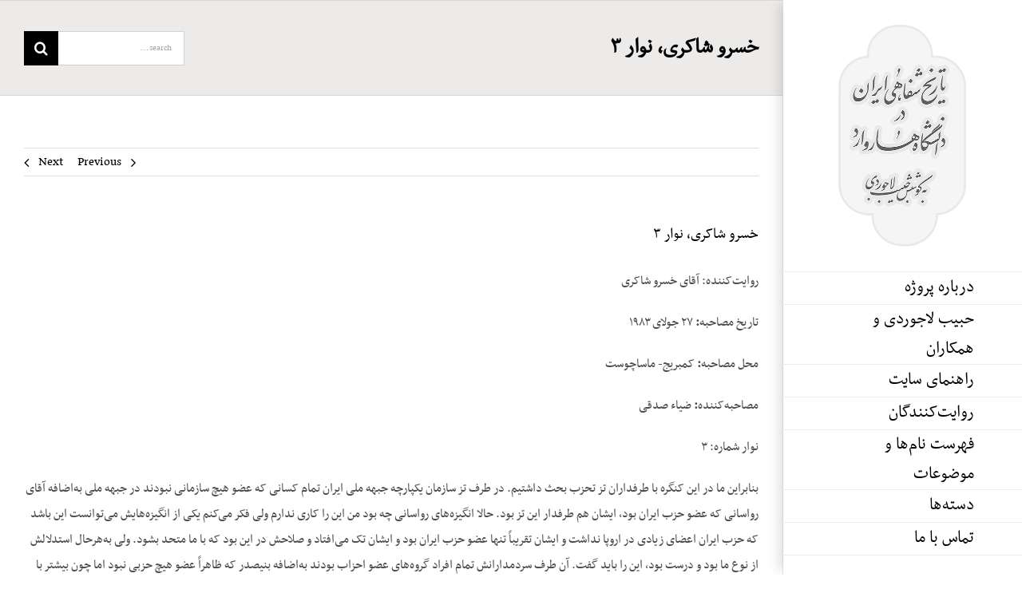

--- FILE ---
content_type: text/html; charset=UTF-8
request_url: https://iranhistory.net/shakeri3/
body_size: 36231
content:
<!DOCTYPE html>
<html class="avada-html-layout-boxed avada-html-header-position-right" dir="rtl" lang="fa-IR" prefix="og: http://ogp.me/ns# fb: http://ogp.me/ns/fb#">
<head>
	<meta http-equiv="X-UA-Compatible" content="IE=edge" />
	<meta http-equiv="Content-Type" content="text/html; charset=utf-8"/>
	<meta name="viewport" content="width=device-width, initial-scale=1" />
	<title>خسرو شاکری، نوار ۳ &#8211; Iran Oral History</title>
<meta name='robots' content='max-image-preview:large' />
<link rel="alternate" type="application/rss+xml" title="Iran Oral History &raquo; خوراک" href="https://iranhistory.net/feed/" />
<link rel="alternate" type="application/rss+xml" title="Iran Oral History &raquo; خوراک دیدگاه‌ها" href="https://iranhistory.net/comments/feed/" />
					<link rel="shortcut icon" href="https://iranhistory.net/wp-content/uploads/2021/03/favicon.png" type="image/x-icon" />
		
					<!-- For iPhone -->
			<link rel="apple-touch-icon" href="https://iranhistory.net/wp-content/uploads/2021/03/favicon.png">
		
					<!-- For iPhone Retina display -->
			<link rel="apple-touch-icon" sizes="114x114" href="https://iranhistory.net/wp-content/uploads/2021/03/favicon.png">
		
					<!-- For iPad -->
			<link rel="apple-touch-icon" sizes="72x72" href="https://iranhistory.net/wp-content/uploads/2021/03/favicon.png">
		
					<!-- For iPad Retina display -->
			<link rel="apple-touch-icon" sizes="144x144" href="https://iranhistory.net/wp-content/uploads/2021/03/favicon.png">
				<link rel="alternate" type="application/rss+xml" title="Iran Oral History &raquo; خسرو شاکری، نوار ۳ خوراک دیدگاه‌ها" href="https://iranhistory.net/shakeri3/feed/" />
<link rel="alternate" title="oEmbed (JSON)" type="application/json+oembed" href="https://iranhistory.net/wp-json/oembed/1.0/embed?url=https%3A%2F%2Firanhistory.net%2Fshakeri3%2F" />
<link rel="alternate" title="oEmbed (XML)" type="text/xml+oembed" href="https://iranhistory.net/wp-json/oembed/1.0/embed?url=https%3A%2F%2Firanhistory.net%2Fshakeri3%2F&#038;format=xml" />

		<meta property="og:title" content="خسرو شاکری، نوار ۳"/>
		<meta property="og:type" content="article"/>
		<meta property="og:url" content="https://iranhistory.net/shakeri3/"/>
		<meta property="og:site_name" content="Iran Oral History"/>
		<meta property="og:description" content="روایت‌کننده: آقای خسرو شاکری

تاریخ مصاحبه: ۲۷ جولای ۱۹۸۳

محل مصاحبه: کمبریج- ماساچوست

مصاحبه‌کننده: ضیاء صدقی

نوار شماره: ۳

بنابراین ما در این کنگره با طرفداران تز تحزب بحث داشتیم. در طرف تز سازمان یکپارچه جبهه ملی ایران تمام کسانی که عضو هیچ سازمانی نبودند در جبهه ملی به‌اضافه آقای رواسانی که عضو حزب ایران بود، ایشان هم طرفدار این"/>

									<meta property="og:image" content="http://iranhistory.net/wp-content/uploads/2020/11/logo1-2.png"/>
							<style id='wp-img-auto-sizes-contain-inline-css' type='text/css'>
img:is([sizes=auto i],[sizes^="auto," i]){contain-intrinsic-size:3000px 1500px}
/*# sourceURL=wp-img-auto-sizes-contain-inline-css */
</style>
<link rel='stylesheet' id='codepeople-search-in-place-style-css' href='https://iranhistory.net/wp-content/plugins/search-in-place/css/codepeople_shearch_in_place.min.css?ver=1.3.3' type='text/css' media='all' />
<style id='wp-emoji-styles-inline-css' type='text/css'>

	img.wp-smiley, img.emoji {
		display: inline !important;
		border: none !important;
		box-shadow: none !important;
		height: 1em !important;
		width: 1em !important;
		margin: 0 0.07em !important;
		vertical-align: -0.1em !important;
		background: none !important;
		padding: 0 !important;
	}
/*# sourceURL=wp-emoji-styles-inline-css */
</style>
<style id='classic-theme-styles-inline-css' type='text/css'>
/*! This file is auto-generated */
.wp-block-button__link{color:#fff;background-color:#32373c;border-radius:9999px;box-shadow:none;text-decoration:none;padding:calc(.667em + 2px) calc(1.333em + 2px);font-size:1.125em}.wp-block-file__button{background:#32373c;color:#fff;text-decoration:none}
/*# sourceURL=/wp-includes/css/classic-themes.min.css */
</style>
<link rel='stylesheet' id='ht_toc-style-css-css' href='https://iranhistory.net/wp-content/plugins/heroic-table-of-contents/dist/blocks.style.build.css?ver=1736753574' type='text/css' media='all' />
<link rel='stylesheet' id='iksm-public-style-css' href='https://iranhistory.net/wp-content/plugins/iks-menu/assets/css/public.css?ver=1.12.1' type='text/css' media='all' />
<link rel='stylesheet' id='avada-stylesheet-css' href='https://iranhistory.net/wp-content/themes/IranHistory/assets/css/style.min.css?ver=6.2.2' type='text/css' media='all' />
<link rel='stylesheet' id='taxopress-frontend-css-css' href='https://iranhistory.net/wp-content/plugins/simple-tags/assets/frontend/css/frontend.css?ver=3.28.1' type='text/css' media='all' />
<link rel='stylesheet' id='fusion-dynamic-css-css' href='https://iranhistory.net/wp-content/uploads/fusion-styles/217209f2a37a86de0e1feb68dba6d123.min.css?ver=2.2.2' type='text/css' media='all' />
<script type="text/javascript" src="https://iranhistory.net/wp-includes/js/jquery/jquery.min.js?ver=3.7.1" id="jquery-core-js"></script>
<script type="text/javascript" src="https://iranhistory.net/wp-includes/js/jquery/jquery-migrate.min.js?ver=3.4.1" id="jquery-migrate-js"></script>
<script type="text/javascript" id="codepeople-search-in-place-js-extra">
/* <![CDATA[ */
var codepeople_search_in_place = {"screen_reader_alert":"Search results pop-up.","screen_reader_alert_instructions":"Press the Tab key to navigate through the search results.","screen_reader_alert_result_single":"result","screen_reader_alert_result_multiple":"results","own_only":"0","result_number":"3","more":"More Results","empty":"0 results","char_number":"3","root":"Ly9pcmFuaGlzdG9yeS5uZXQvd3AtYWRtaW4v","home":"https://iranhistory.net","summary_length":"20","operator":"or","lang":"fa","highlight_colors":["#F4EFEC\r","#B5DCE1\r","#F4E0E9\r","#D7E0B1\r","#F4D9D0\r","#D6CDC8\r","#F4E3C9\r","#CFDAF0"],"areas":["div.hentry","#content","#main","div.content","#middle","#container","#wrapper","article",".elementor","body"]};
//# sourceURL=codepeople-search-in-place-js-extra
/* ]]> */
</script>
<script type="text/javascript" src="https://iranhistory.net/wp-content/plugins/search-in-place/js/codepeople_shearch_in_place.min.js?ver=1.3.3" id="codepeople-search-in-place-js"></script>
<script type="text/javascript" src="https://iranhistory.net/wp-content/plugins/iks-menu/assets/js/public.js?ver=1.12.1" id="iksm-public-script-js"></script>
<script type="text/javascript" src="https://iranhistory.net/wp-content/plugins/iks-menu/assets/js/menu.js?ver=1.12.1" id="iksm-menu-script-js"></script>
<script type="text/javascript" src="https://iranhistory.net/wp-content/plugins/simple-tags/assets/frontend/js/frontend.js?ver=3.28.1" id="taxopress-frontend-js-js"></script>
<link rel="https://api.w.org/" href="https://iranhistory.net/wp-json/" /><link rel="alternate" title="JSON" type="application/json" href="https://iranhistory.net/wp-json/wp/v2/posts/14855" /><link rel="EditURI" type="application/rsd+xml" title="RSD" href="https://iranhistory.net/xmlrpc.php?rsd" />
<meta name="generator" content="WordPress 6.9" />
<link rel="canonical" href="https://iranhistory.net/shakeri3/" />
<link rel='shortlink' href='https://iranhistory.net/?p=14855' />
<style>/* CSS added by WP Meta and Date Remover*/.entry-meta {display:none !important;}
	.home .entry-meta { display: none; }
	.entry-footer {display:none !important;}
	.home .entry-footer { display: none; }</style><style>
.search-in-place {background-color: #F9F9F9;}
.search-in-place {border: 1px solid #DDDDDD;}
.search-in-place .item{border-bottom: 1px solid #DDDDDD;}.search-in-place .label{color:#333333;}
.search-in-place .label{text-shadow: 0 1px 0 #FFFFFF;}
.search-in-place .label{
				background: #ECECEC;
				background: -moz-linear-gradient(top,  #F9F9F9 0%, #ECECEC 100%);
				background: -webkit-gradient(linear, left top, left bottom, color-stop(0%,#F9F9F9), color-stop(100%,#ECECEC));
				background: -webkit-linear-gradient(top,  #F9F9F9 0%,#ECECEC 100%);
				background: -o-linear-gradient(top,  #F9F9F9 0%,#ECECEC 100%);
				background: -ms-linear-gradient(top,  #F9F9F9 0%,#ECECEC 100%);
				background: linear-gradient(to bottom,  #F9F9F9 0%,#ECECEC 100%);
				filter: progid:DXImageTransform.Microsoft.gradient( startColorstr='#F9F9F9', endColorstr='#ECECEC',GradientType=0 );
			}
.search-in-place .item.active{background-color:#FFFFFF;}
</style><style type="text/css" id="iksm-dynamic-style"></style><!-- Analytics by WP Statistics v14.12.1 - https://wp-statistics.com -->
<style type="text/css" id="css-fb-visibility">@media screen and (max-width: 640px){body:not(.fusion-builder-ui-wireframe) .fusion-no-small-visibility{display:none !important;}}@media screen and (min-width: 641px) and (max-width: 1024px){body:not(.fusion-builder-ui-wireframe) .fusion-no-medium-visibility{display:none !important;}}@media screen and (min-width: 1025px){body:not(.fusion-builder-ui-wireframe) .fusion-no-large-visibility{display:none !important;}}</style><style type="text/css">.recentcomments a{display:inline !important;padding:0 !important;margin:0 !important;}</style><link rel="icon" href="https://iranhistory.net/wp-content/uploads/2021/03/cropped-IMG_8271-32x32.jpg" sizes="32x32" />
<link rel="icon" href="https://iranhistory.net/wp-content/uploads/2021/03/cropped-IMG_8271-192x192.jpg" sizes="192x192" />
<link rel="apple-touch-icon" href="https://iranhistory.net/wp-content/uploads/2021/03/cropped-IMG_8271-180x180.jpg" />
<meta name="msapplication-TileImage" content="https://iranhistory.net/wp-content/uploads/2021/03/cropped-IMG_8271-270x270.jpg" />
		<script type="text/javascript">
			var doc = document.documentElement;
			doc.setAttribute( 'data-useragent', navigator.userAgent );
		</script>
		
	<style id='global-styles-inline-css' type='text/css'>
:root{--wp--preset--aspect-ratio--square: 1;--wp--preset--aspect-ratio--4-3: 4/3;--wp--preset--aspect-ratio--3-4: 3/4;--wp--preset--aspect-ratio--3-2: 3/2;--wp--preset--aspect-ratio--2-3: 2/3;--wp--preset--aspect-ratio--16-9: 16/9;--wp--preset--aspect-ratio--9-16: 9/16;--wp--preset--color--black: #000000;--wp--preset--color--cyan-bluish-gray: #abb8c3;--wp--preset--color--white: #ffffff;--wp--preset--color--pale-pink: #f78da7;--wp--preset--color--vivid-red: #cf2e2e;--wp--preset--color--luminous-vivid-orange: #ff6900;--wp--preset--color--luminous-vivid-amber: #fcb900;--wp--preset--color--light-green-cyan: #7bdcb5;--wp--preset--color--vivid-green-cyan: #00d084;--wp--preset--color--pale-cyan-blue: #8ed1fc;--wp--preset--color--vivid-cyan-blue: #0693e3;--wp--preset--color--vivid-purple: #9b51e0;--wp--preset--gradient--vivid-cyan-blue-to-vivid-purple: linear-gradient(135deg,rgb(6,147,227) 0%,rgb(155,81,224) 100%);--wp--preset--gradient--light-green-cyan-to-vivid-green-cyan: linear-gradient(135deg,rgb(122,220,180) 0%,rgb(0,208,130) 100%);--wp--preset--gradient--luminous-vivid-amber-to-luminous-vivid-orange: linear-gradient(135deg,rgb(252,185,0) 0%,rgb(255,105,0) 100%);--wp--preset--gradient--luminous-vivid-orange-to-vivid-red: linear-gradient(135deg,rgb(255,105,0) 0%,rgb(207,46,46) 100%);--wp--preset--gradient--very-light-gray-to-cyan-bluish-gray: linear-gradient(135deg,rgb(238,238,238) 0%,rgb(169,184,195) 100%);--wp--preset--gradient--cool-to-warm-spectrum: linear-gradient(135deg,rgb(74,234,220) 0%,rgb(151,120,209) 20%,rgb(207,42,186) 40%,rgb(238,44,130) 60%,rgb(251,105,98) 80%,rgb(254,248,76) 100%);--wp--preset--gradient--blush-light-purple: linear-gradient(135deg,rgb(255,206,236) 0%,rgb(152,150,240) 100%);--wp--preset--gradient--blush-bordeaux: linear-gradient(135deg,rgb(254,205,165) 0%,rgb(254,45,45) 50%,rgb(107,0,62) 100%);--wp--preset--gradient--luminous-dusk: linear-gradient(135deg,rgb(255,203,112) 0%,rgb(199,81,192) 50%,rgb(65,88,208) 100%);--wp--preset--gradient--pale-ocean: linear-gradient(135deg,rgb(255,245,203) 0%,rgb(182,227,212) 50%,rgb(51,167,181) 100%);--wp--preset--gradient--electric-grass: linear-gradient(135deg,rgb(202,248,128) 0%,rgb(113,206,126) 100%);--wp--preset--gradient--midnight: linear-gradient(135deg,rgb(2,3,129) 0%,rgb(40,116,252) 100%);--wp--preset--font-size--small: 13.5px;--wp--preset--font-size--medium: 20px;--wp--preset--font-size--large: 27px;--wp--preset--font-size--x-large: 42px;--wp--preset--font-size--normal: 18px;--wp--preset--font-size--xlarge: 36px;--wp--preset--font-size--huge: 54px;--wp--preset--spacing--20: 0.44rem;--wp--preset--spacing--30: 0.67rem;--wp--preset--spacing--40: 1rem;--wp--preset--spacing--50: 1.5rem;--wp--preset--spacing--60: 2.25rem;--wp--preset--spacing--70: 3.38rem;--wp--preset--spacing--80: 5.06rem;--wp--preset--shadow--natural: 6px 6px 9px rgba(0, 0, 0, 0.2);--wp--preset--shadow--deep: 12px 12px 50px rgba(0, 0, 0, 0.4);--wp--preset--shadow--sharp: 6px 6px 0px rgba(0, 0, 0, 0.2);--wp--preset--shadow--outlined: 6px 6px 0px -3px rgb(255, 255, 255), 6px 6px rgb(0, 0, 0);--wp--preset--shadow--crisp: 6px 6px 0px rgb(0, 0, 0);}:where(.is-layout-flex){gap: 0.5em;}:where(.is-layout-grid){gap: 0.5em;}body .is-layout-flex{display: flex;}.is-layout-flex{flex-wrap: wrap;align-items: center;}.is-layout-flex > :is(*, div){margin: 0;}body .is-layout-grid{display: grid;}.is-layout-grid > :is(*, div){margin: 0;}:where(.wp-block-columns.is-layout-flex){gap: 2em;}:where(.wp-block-columns.is-layout-grid){gap: 2em;}:where(.wp-block-post-template.is-layout-flex){gap: 1.25em;}:where(.wp-block-post-template.is-layout-grid){gap: 1.25em;}.has-black-color{color: var(--wp--preset--color--black) !important;}.has-cyan-bluish-gray-color{color: var(--wp--preset--color--cyan-bluish-gray) !important;}.has-white-color{color: var(--wp--preset--color--white) !important;}.has-pale-pink-color{color: var(--wp--preset--color--pale-pink) !important;}.has-vivid-red-color{color: var(--wp--preset--color--vivid-red) !important;}.has-luminous-vivid-orange-color{color: var(--wp--preset--color--luminous-vivid-orange) !important;}.has-luminous-vivid-amber-color{color: var(--wp--preset--color--luminous-vivid-amber) !important;}.has-light-green-cyan-color{color: var(--wp--preset--color--light-green-cyan) !important;}.has-vivid-green-cyan-color{color: var(--wp--preset--color--vivid-green-cyan) !important;}.has-pale-cyan-blue-color{color: var(--wp--preset--color--pale-cyan-blue) !important;}.has-vivid-cyan-blue-color{color: var(--wp--preset--color--vivid-cyan-blue) !important;}.has-vivid-purple-color{color: var(--wp--preset--color--vivid-purple) !important;}.has-black-background-color{background-color: var(--wp--preset--color--black) !important;}.has-cyan-bluish-gray-background-color{background-color: var(--wp--preset--color--cyan-bluish-gray) !important;}.has-white-background-color{background-color: var(--wp--preset--color--white) !important;}.has-pale-pink-background-color{background-color: var(--wp--preset--color--pale-pink) !important;}.has-vivid-red-background-color{background-color: var(--wp--preset--color--vivid-red) !important;}.has-luminous-vivid-orange-background-color{background-color: var(--wp--preset--color--luminous-vivid-orange) !important;}.has-luminous-vivid-amber-background-color{background-color: var(--wp--preset--color--luminous-vivid-amber) !important;}.has-light-green-cyan-background-color{background-color: var(--wp--preset--color--light-green-cyan) !important;}.has-vivid-green-cyan-background-color{background-color: var(--wp--preset--color--vivid-green-cyan) !important;}.has-pale-cyan-blue-background-color{background-color: var(--wp--preset--color--pale-cyan-blue) !important;}.has-vivid-cyan-blue-background-color{background-color: var(--wp--preset--color--vivid-cyan-blue) !important;}.has-vivid-purple-background-color{background-color: var(--wp--preset--color--vivid-purple) !important;}.has-black-border-color{border-color: var(--wp--preset--color--black) !important;}.has-cyan-bluish-gray-border-color{border-color: var(--wp--preset--color--cyan-bluish-gray) !important;}.has-white-border-color{border-color: var(--wp--preset--color--white) !important;}.has-pale-pink-border-color{border-color: var(--wp--preset--color--pale-pink) !important;}.has-vivid-red-border-color{border-color: var(--wp--preset--color--vivid-red) !important;}.has-luminous-vivid-orange-border-color{border-color: var(--wp--preset--color--luminous-vivid-orange) !important;}.has-luminous-vivid-amber-border-color{border-color: var(--wp--preset--color--luminous-vivid-amber) !important;}.has-light-green-cyan-border-color{border-color: var(--wp--preset--color--light-green-cyan) !important;}.has-vivid-green-cyan-border-color{border-color: var(--wp--preset--color--vivid-green-cyan) !important;}.has-pale-cyan-blue-border-color{border-color: var(--wp--preset--color--pale-cyan-blue) !important;}.has-vivid-cyan-blue-border-color{border-color: var(--wp--preset--color--vivid-cyan-blue) !important;}.has-vivid-purple-border-color{border-color: var(--wp--preset--color--vivid-purple) !important;}.has-vivid-cyan-blue-to-vivid-purple-gradient-background{background: var(--wp--preset--gradient--vivid-cyan-blue-to-vivid-purple) !important;}.has-light-green-cyan-to-vivid-green-cyan-gradient-background{background: var(--wp--preset--gradient--light-green-cyan-to-vivid-green-cyan) !important;}.has-luminous-vivid-amber-to-luminous-vivid-orange-gradient-background{background: var(--wp--preset--gradient--luminous-vivid-amber-to-luminous-vivid-orange) !important;}.has-luminous-vivid-orange-to-vivid-red-gradient-background{background: var(--wp--preset--gradient--luminous-vivid-orange-to-vivid-red) !important;}.has-very-light-gray-to-cyan-bluish-gray-gradient-background{background: var(--wp--preset--gradient--very-light-gray-to-cyan-bluish-gray) !important;}.has-cool-to-warm-spectrum-gradient-background{background: var(--wp--preset--gradient--cool-to-warm-spectrum) !important;}.has-blush-light-purple-gradient-background{background: var(--wp--preset--gradient--blush-light-purple) !important;}.has-blush-bordeaux-gradient-background{background: var(--wp--preset--gradient--blush-bordeaux) !important;}.has-luminous-dusk-gradient-background{background: var(--wp--preset--gradient--luminous-dusk) !important;}.has-pale-ocean-gradient-background{background: var(--wp--preset--gradient--pale-ocean) !important;}.has-electric-grass-gradient-background{background: var(--wp--preset--gradient--electric-grass) !important;}.has-midnight-gradient-background{background: var(--wp--preset--gradient--midnight) !important;}.has-small-font-size{font-size: var(--wp--preset--font-size--small) !important;}.has-medium-font-size{font-size: var(--wp--preset--font-size--medium) !important;}.has-large-font-size{font-size: var(--wp--preset--font-size--large) !important;}.has-x-large-font-size{font-size: var(--wp--preset--font-size--x-large) !important;}
/*# sourceURL=global-styles-inline-css */
</style>
<style id='wp-block-library-inline-css' type='text/css'>
:root{--wp-block-synced-color:#7a00df;--wp-block-synced-color--rgb:122,0,223;--wp-bound-block-color:var(--wp-block-synced-color);--wp-editor-canvas-background:#ddd;--wp-admin-theme-color:#007cba;--wp-admin-theme-color--rgb:0,124,186;--wp-admin-theme-color-darker-10:#006ba1;--wp-admin-theme-color-darker-10--rgb:0,107,160.5;--wp-admin-theme-color-darker-20:#005a87;--wp-admin-theme-color-darker-20--rgb:0,90,135;--wp-admin-border-width-focus:2px}@media (min-resolution:192dpi){:root{--wp-admin-border-width-focus:1.5px}}.wp-element-button{cursor:pointer}:root .has-very-light-gray-background-color{background-color:#eee}:root .has-very-dark-gray-background-color{background-color:#313131}:root .has-very-light-gray-color{color:#eee}:root .has-very-dark-gray-color{color:#313131}:root .has-vivid-green-cyan-to-vivid-cyan-blue-gradient-background{background:linear-gradient(135deg,#00d084,#0693e3)}:root .has-purple-crush-gradient-background{background:linear-gradient(135deg,#34e2e4,#4721fb 50%,#ab1dfe)}:root .has-hazy-dawn-gradient-background{background:linear-gradient(135deg,#faaca8,#dad0ec)}:root .has-subdued-olive-gradient-background{background:linear-gradient(135deg,#fafae1,#67a671)}:root .has-atomic-cream-gradient-background{background:linear-gradient(135deg,#fdd79a,#004a59)}:root .has-nightshade-gradient-background{background:linear-gradient(135deg,#330968,#31cdcf)}:root .has-midnight-gradient-background{background:linear-gradient(135deg,#020381,#2874fc)}:root{--wp--preset--font-size--normal:16px;--wp--preset--font-size--huge:42px}.has-regular-font-size{font-size:1em}.has-larger-font-size{font-size:2.625em}.has-normal-font-size{font-size:var(--wp--preset--font-size--normal)}.has-huge-font-size{font-size:var(--wp--preset--font-size--huge)}.has-text-align-center{text-align:center}.has-text-align-left{text-align:left}.has-text-align-right{text-align:right}.has-fit-text{white-space:nowrap!important}#end-resizable-editor-section{display:none}.aligncenter{clear:both}.items-justified-left{justify-content:flex-start}.items-justified-center{justify-content:center}.items-justified-right{justify-content:flex-end}.items-justified-space-between{justify-content:space-between}.screen-reader-text{border:0;clip-path:inset(50%);height:1px;margin:-1px;overflow:hidden;padding:0;position:absolute;width:1px;word-wrap:normal!important}.screen-reader-text:focus{background-color:#ddd;clip-path:none;color:#444;display:block;font-size:1em;height:auto;left:5px;line-height:normal;padding:15px 23px 14px;text-decoration:none;top:5px;width:auto;z-index:100000}html :where(.has-border-color){border-style:solid}html :where([style*=border-top-color]){border-top-style:solid}html :where([style*=border-right-color]){border-right-style:solid}html :where([style*=border-bottom-color]){border-bottom-style:solid}html :where([style*=border-left-color]){border-left-style:solid}html :where([style*=border-width]){border-style:solid}html :where([style*=border-top-width]){border-top-style:solid}html :where([style*=border-right-width]){border-right-style:solid}html :where([style*=border-bottom-width]){border-bottom-style:solid}html :where([style*=border-left-width]){border-left-style:solid}html :where(img[class*=wp-image-]){height:auto;max-width:100%}:where(figure){margin:0 0 1em}html :where(.is-position-sticky){--wp-admin--admin-bar--position-offset:var(--wp-admin--admin-bar--height,0px)}@media screen and (max-width:600px){html :where(.is-position-sticky){--wp-admin--admin-bar--position-offset:0px}}
/*wp_block_styles_on_demand_placeholder:696f2277777ab*/
/*# sourceURL=wp-block-library-inline-css */
</style>
<style id='wp-block-library-theme-inline-css' type='text/css'>
.wp-block-audio :where(figcaption){color:#555;font-size:13px;text-align:center}.is-dark-theme .wp-block-audio :where(figcaption){color:#ffffffa6}.wp-block-audio{margin:0 0 1em}.wp-block-code{border:1px solid #ccc;border-radius:4px;font-family:Menlo,Consolas,monaco,monospace;padding:.8em 1em}.wp-block-embed :where(figcaption){color:#555;font-size:13px;text-align:center}.is-dark-theme .wp-block-embed :where(figcaption){color:#ffffffa6}.wp-block-embed{margin:0 0 1em}.blocks-gallery-caption{color:#555;font-size:13px;text-align:center}.is-dark-theme .blocks-gallery-caption{color:#ffffffa6}:root :where(.wp-block-image figcaption){color:#555;font-size:13px;text-align:center}.is-dark-theme :root :where(.wp-block-image figcaption){color:#ffffffa6}.wp-block-image{margin:0 0 1em}.wp-block-pullquote{border-bottom:4px solid;border-top:4px solid;color:currentColor;margin-bottom:1.75em}.wp-block-pullquote :where(cite),.wp-block-pullquote :where(footer),.wp-block-pullquote__citation{color:currentColor;font-size:.8125em;font-style:normal;text-transform:uppercase}.wp-block-quote{border-left:.25em solid;margin:0 0 1.75em;padding-left:1em}.wp-block-quote cite,.wp-block-quote footer{color:currentColor;font-size:.8125em;font-style:normal;position:relative}.wp-block-quote:where(.has-text-align-right){border-left:none;border-right:.25em solid;padding-left:0;padding-right:1em}.wp-block-quote:where(.has-text-align-center){border:none;padding-left:0}.wp-block-quote.is-large,.wp-block-quote.is-style-large,.wp-block-quote:where(.is-style-plain){border:none}.wp-block-search .wp-block-search__label{font-weight:700}.wp-block-search__button{border:1px solid #ccc;padding:.375em .625em}:where(.wp-block-group.has-background){padding:1.25em 2.375em}.wp-block-separator.has-css-opacity{opacity:.4}.wp-block-separator{border:none;border-bottom:2px solid;margin-left:auto;margin-right:auto}.wp-block-separator.has-alpha-channel-opacity{opacity:1}.wp-block-separator:not(.is-style-wide):not(.is-style-dots){width:100px}.wp-block-separator.has-background:not(.is-style-dots){border-bottom:none;height:1px}.wp-block-separator.has-background:not(.is-style-wide):not(.is-style-dots){height:2px}.wp-block-table{margin:0 0 1em}.wp-block-table td,.wp-block-table th{word-break:normal}.wp-block-table :where(figcaption){color:#555;font-size:13px;text-align:center}.is-dark-theme .wp-block-table :where(figcaption){color:#ffffffa6}.wp-block-video :where(figcaption){color:#555;font-size:13px;text-align:center}.is-dark-theme .wp-block-video :where(figcaption){color:#ffffffa6}.wp-block-video{margin:0 0 1em}:root :where(.wp-block-template-part.has-background){margin-bottom:0;margin-top:0;padding:1.25em 2.375em}
/*# sourceURL=/wp-includes/css/dist/block-library/theme.min.css */
</style>
</head>

<body class="rtl wp-singular post-template-default single single-post postid-14855 single-format-standard wp-theme-IranHistory fusion-image-hovers fusion-pagination-sizing fusion-button_size-large fusion-button_type-flat fusion-button_span-no avada-image-rollover-circle-yes avada-image-rollover-yes avada-image-rollover-direction-center_horiz fusion-body fusion-sticky-header no-mobile-slidingbar avada-has-rev-slider-styles fusion-disable-outline fusion-sub-menu-fade mobile-logo-pos-center layout-boxed-mode avada-has-boxed-modal-shadow-none layout-scroll-offset-full avada-has-zero-margin-offset-top side-header side-header-right menu-text-align-right mobile-menu-design-modern fusion-show-pagination-text fusion-header-layout-v1 avada-responsive avada-footer-fx-bg-parallax avada-menu-highlight-style-bar fusion-search-form-classic fusion-main-menu-search-dropdown fusion-avatar-square avada-dropdown-styles avada-blog-layout-grid avada-blog-archive-layout-large avada-header-shadow-yes avada-menu-icon-position-right avada-has-megamenu-shadow avada-has-mainmenu-dropdown-divider avada-has-mobile-menu-search avada-has-breadcrumb-mobile-hidden avada-has-titlebar-bar_and_content avada-has-pagination-padding avada-flyout-menu-direction-fade avada-ec-views-v1" >
		<a class="skip-link screen-reader-text" href="#content">Skip to content</a>

	<div id="boxed-wrapper">
		<div class="fusion-sides-frame"></div>
		<div id="wrapper" class="fusion-wrapper">
			<div id="home" style="position:relative;top:-1px;"></div>
										
<div id="side-header-sticky"></div>
<div id="side-header" class="clearfix fusion-mobile-menu-design-modern fusion-sticky-logo-1 fusion-mobile-logo-1 fusion-sticky-menu-1 header-shadow">
	<div class="side-header-wrapper">
								<div class="side-header-content fusion-logo-center fusion-mobile-logo-1">
				<div class="fusion-logo" data-margin-top="31px" data-margin-bottom="31px" data-margin-left="0px" data-margin-right="0px">
			<a class="fusion-logo-link"  href="https://iranhistory.net/" >

						<!-- standard logo -->
			<img src="https://iranhistory.net/wp-content/uploads/2020/11/logo1-2.png" srcset="https://iranhistory.net/wp-content/uploads/2020/11/logo1-2.png 1x, https://iranhistory.net/wp-content/uploads/2020/11/logo1-2.png 2x" width="320" height="555" style="max-height:555px;height:auto;" alt="Iran Oral History Logo" data-retina_logo_url="https://iranhistory.net/wp-content/uploads/2020/11/logo1-2.png" class="fusion-standard-logo" />

											<!-- mobile logo -->
				<img src="https://iranhistory.net/wp-content/uploads/2020/11/logo2.png" srcset="https://iranhistory.net/wp-content/uploads/2020/11/logo2.png 1x, https://iranhistory.net/wp-content/uploads/2020/11/logo2.png 2x" width="446" height="172" style="max-height:172px;height:auto;" alt="Iran Oral History Logo" data-retina_logo_url="https://iranhistory.net/wp-content/uploads/2020/11/logo2.png" class="fusion-mobile-logo" />
			
					</a>
		</div>		</div>
		<div class="fusion-main-menu-container fusion-logo-menu-center">
			<nav class="fusion-main-menu" aria-label="Main Menu"><ul id="menu-%d8%ae%d8%a7%d9%86%d9%87" class="fusion-menu"><li  id="menu-item-15486"  class="menu-item menu-item-type-post_type menu-item-object-page menu-item-15486"  data-item-id="15486"><a  title="درباره پروژه تاریخ شفاهی هاروارد" href="https://iranhistory.net/%d8%af%d8%b1%d8%a8%d8%a7%d8%b1%d9%87-%d9%be%d8%b1%d9%88%da%98%d9%87/" class="fusion-bar-highlight"><span class="menu-text">درباره پروژه</span></a></li><li  id="menu-item-16932"  class="menu-item menu-item-type-post_type menu-item-object-page menu-item-16932"  data-item-id="16932"><a  href="https://iranhistory.net/habib-and-company/" class="fusion-bar-highlight"><span class="menu-text">حبیب لاجوردی و همکاران</span></a></li><li  id="menu-item-15489"  class="menu-item menu-item-type-post_type menu-item-object-page menu-item-15489"  data-item-id="15489"><a  href="https://iranhistory.net/siteguide/" class="fusion-bar-highlight"><span class="menu-text">راهنمای سایت</span></a></li><li  id="menu-item-15371"  class="menu-item menu-item-type-post_type menu-item-object-page menu-item-has-children menu-item-15371 fusion-dropdown-menu"  data-item-id="15371"><a  href="https://iranhistory.net/main/" class="fusion-bar-highlight"><span class="menu-text">روایت‌کنندگان</span></a><ul class="sub-menu"><li  id="menu-item-16352"  class="menu-item menu-item-type-post_type menu-item-object-post menu-item-16352 fusion-dropdown-submenu" ><a  href="https://iranhistory.net/ebtehaj/" class="fusion-bar-highlight"><span>ابوالحسن ابتهاج</span></a></li><li  id="menu-item-16377"  class="menu-item menu-item-type-post_type menu-item-object-post menu-item-16377 fusion-dropdown-submenu" ><a  href="https://iranhistory.net/amini-ali/" class="fusion-bar-highlight"><span>علی امینی</span></a></li><li  id="menu-item-16357"  class="menu-item menu-item-type-post_type menu-item-object-post menu-item-16357 fusion-dropdown-submenu" ><a  href="https://iranhistory.net/saedi/" class="fusion-bar-highlight"><span>غلامحسین ساعدی</span></a></li><li  id="menu-item-16356"  class="menu-item menu-item-type-post_type menu-item-object-post menu-item-16356 fusion-dropdown-submenu" ><a  href="https://iranhistory.net/alikhani/" class="fusion-bar-highlight"><span>علینقی عالیخانی</span></a></li><li  id="menu-item-16378"  class="menu-item menu-item-type-post_type menu-item-object-post menu-item-16378 fusion-dropdown-submenu" ><a  href="https://iranhistory.net/dowlatshahi/" class="fusion-bar-highlight"><span>مهرانگیز دولتشاهی</span></a></li><li  id="menu-item-16361"  class="menu-item menu-item-type-post_type menu-item-object-post menu-item-16361 fusion-dropdown-submenu" ><a  href="https://iranhistory.net/mojtahedi/" class="fusion-bar-highlight"><span>محمدعلی مجتهدی</span></a></li><li  id="menu-item-16353"  class="menu-item menu-item-type-post_type menu-item-object-post menu-item-16353 fusion-dropdown-submenu" ><a  href="https://iranhistory.net/lahidji/" class="fusion-bar-highlight"><span>عبدالکریم لاهیجی</span></a></li><li  id="menu-item-16358"  class="menu-item menu-item-type-post_type menu-item-object-post menu-item-16358 fusion-dropdown-submenu" ><a  href="https://iranhistory.net/sanjabi/" class="fusion-bar-highlight"><span>کریم سنجابی</span></a></li><li  id="menu-item-16360"  class="menu-item menu-item-type-post_type menu-item-object-post menu-item-16360 fusion-dropdown-submenu" ><a  href="https://iranhistory.net/yeganeh/" class="fusion-bar-highlight"><span>محمد یگانه</span></a></li><li  id="menu-item-16373"  class="menu-item menu-item-type-post_type menu-item-object-page menu-item-16373 fusion-dropdown-submenu" ><a  href="https://iranhistory.net/main/" class="fusion-bar-highlight"><span>بیشتر</span></a></li></ul></li><li  id="menu-item-16533"  class="menu-item menu-item-type-post_type menu-item-object-page menu-item-has-children menu-item-16533 fusion-dropdown-menu"  data-item-id="16533"><a  href="https://iranhistory.net/%d9%81%d9%87%d8%b1%d8%b3%d8%aa-%d9%85%d9%88%d8%b6%d9%88%d8%b9%db%8c/" class="fusion-bar-highlight"><span class="menu-text">فهرست نام‌ها و موضوعات</span></a><ul class="sub-menu"><li  id="menu-item-16393"  class="menu-item menu-item-type-post_type menu-item-object-page menu-item-16393 fusion-dropdown-submenu" ><a  href="https://iranhistory.net/%d9%81%d9%87%d8%b1%d8%b3%d8%aa-%d9%85%d9%88%d8%b6%d9%88%d8%b9%db%8c/alphabetical-index/" class="fusion-bar-highlight"><span>فهرست نام‌ها و موضوعات بر اساس حروف الفبا</span></a></li><li  id="menu-item-16394"  class="menu-item menu-item-type-post_type menu-item-object-page menu-item-16394 fusion-dropdown-submenu" ><a  href="https://iranhistory.net/%d9%81%d9%87%d8%b1%d8%b3%d8%aa-%d9%85%d9%88%d8%b6%d9%88%d8%b9%db%8c/index-count/" class="fusion-bar-highlight"><span>فهرست نام‌ها و موضوعات بر اساس تکرار</span></a></li></ul></li><li  id="menu-item-16669"  class="menu-item menu-item-type-post_type menu-item-object-page menu-item-has-children menu-item-16669 fusion-dropdown-menu"  data-item-id="16669"><a  href="https://iranhistory.net/all-categories/" class="fusion-bar-highlight"><span class="menu-text">دسته‌ها</span></a><ul class="sub-menu"><li  id="menu-item-16673"  class="menu-item menu-item-type-taxonomy menu-item-object-category current-post-ancestor menu-item-has-children menu-item-16673 fusion-dropdown-submenu" ><a  href="https://iranhistory.net/category/interviewer/" class="fusion-bar-highlight"><span>مصاحبه‌کننده</span></a><ul class="sub-menu"><li  id="menu-item-16677"  class="menu-item menu-item-type-taxonomy menu-item-object-category menu-item-16677" ><a  href="https://iranhistory.net/category/interviewer/habib-ladjevardi/" class="fusion-bar-highlight"><span>حبیب لاجوردی</span></a></li><li  id="menu-item-16678"  class="menu-item menu-item-type-taxonomy menu-item-object-category current-post-ancestor current-menu-parent current-post-parent menu-item-16678" ><a  href="https://iranhistory.net/category/interviewer/ziasedghi/" class="fusion-bar-highlight"><span>ضیا صدقی</span></a></li><li  id="menu-item-16679"  class="menu-item menu-item-type-taxonomy menu-item-object-category menu-item-16679" ><a  href="https://iranhistory.net/category/interviewer/shahrokh-meskoub/" class="fusion-bar-highlight"><span>شاهرخ مسکوب</span></a></li><li  id="menu-item-16682"  class="menu-item menu-item-type-taxonomy menu-item-object-category menu-item-16682" ><a  href="https://iranhistory.net/category/interviewer/shahla-haeri/" class="fusion-bar-highlight"><span>شهلا حائری</span></a></li><li  id="menu-item-16680"  class="menu-item menu-item-type-taxonomy menu-item-object-category menu-item-16680" ><a  href="https://iranhistory.net/category/interviewer/john-mojdehi/" class="fusion-bar-highlight"><span>جان مژدهی</span></a></li></ul></li><li  id="menu-item-16670"  class="menu-item menu-item-type-taxonomy menu-item-object-category current-post-ancestor menu-item-has-children menu-item-16670 fusion-dropdown-submenu" ><a  href="https://iranhistory.net/category/language/" class="fusion-bar-highlight"><span>زبان</span></a><ul class="sub-menu"><li  id="menu-item-16674"  class="menu-item menu-item-type-taxonomy menu-item-object-category current-post-ancestor current-menu-parent current-post-parent menu-item-16674" ><a  href="https://iranhistory.net/category/language/farsi/" class="fusion-bar-highlight"><span>فارسی</span></a></li><li  id="menu-item-16681"  class="menu-item menu-item-type-taxonomy menu-item-object-category menu-item-16681" ><a  href="https://iranhistory.net/category/language/english/" class="fusion-bar-highlight"><span>انگلیسی</span></a></li></ul></li><li  id="menu-item-16671"  class="menu-item menu-item-type-taxonomy menu-item-object-category current-post-ancestor menu-item-has-children menu-item-16671 fusion-dropdown-submenu" ><a  href="https://iranhistory.net/category/%d8%ac%d9%86%d8%b3%db%8c%d8%aa/" class="fusion-bar-highlight"><span>جنسیت</span></a><ul class="sub-menu"><li  id="menu-item-16676"  class="menu-item menu-item-type-taxonomy menu-item-object-category menu-item-16676" ><a  href="https://iranhistory.net/category/%d8%ac%d9%86%d8%b3%db%8c%d8%aa/female/" class="fusion-bar-highlight"><span>زن</span></a></li><li  id="menu-item-16675"  class="menu-item menu-item-type-taxonomy menu-item-object-category current-post-ancestor current-menu-parent current-post-parent menu-item-16675" ><a  href="https://iranhistory.net/category/%d8%ac%d9%86%d8%b3%db%8c%d8%aa/male/" class="fusion-bar-highlight"><span>مرد</span></a></li></ul></li><li  id="menu-item-16672"  class="menu-item menu-item-type-taxonomy menu-item-object-category menu-item-16672 fusion-dropdown-submenu" ><a  href="https://iranhistory.net/category/not-published/" class="fusion-bar-highlight"><span>مصاحبه‌های منتشرنشده</span></a></li></ul></li><li  id="menu-item-15491"  class="menu-item menu-item-type-post_type menu-item-object-page menu-item-15491"  data-item-id="15491"><a  href="https://iranhistory.net/contact-us/" class="fusion-bar-highlight"><span class="menu-text">تماس با ما</span></a></li></ul></nav><div class="fusion-mobile-navigation"><ul id="menu-%d8%ae%d8%a7%d9%86%d9%87-1" class="fusion-mobile-menu"><li   class="menu-item menu-item-type-post_type menu-item-object-page menu-item-15486"  data-item-id="15486"><a  title="درباره پروژه تاریخ شفاهی هاروارد" href="https://iranhistory.net/%d8%af%d8%b1%d8%a8%d8%a7%d8%b1%d9%87-%d9%be%d8%b1%d9%88%da%98%d9%87/" class="fusion-bar-highlight"><span class="menu-text">درباره پروژه</span></a></li><li   class="menu-item menu-item-type-post_type menu-item-object-page menu-item-16932"  data-item-id="16932"><a  href="https://iranhistory.net/habib-and-company/" class="fusion-bar-highlight"><span class="menu-text">حبیب لاجوردی و همکاران</span></a></li><li   class="menu-item menu-item-type-post_type menu-item-object-page menu-item-15489"  data-item-id="15489"><a  href="https://iranhistory.net/siteguide/" class="fusion-bar-highlight"><span class="menu-text">راهنمای سایت</span></a></li><li   class="menu-item menu-item-type-post_type menu-item-object-page menu-item-has-children menu-item-15371 fusion-dropdown-menu"  data-item-id="15371"><a  href="https://iranhistory.net/main/" class="fusion-bar-highlight"><span class="menu-text">روایت‌کنندگان</span></a><ul class="sub-menu"><li   class="menu-item menu-item-type-post_type menu-item-object-post menu-item-16352 fusion-dropdown-submenu" ><a  href="https://iranhistory.net/ebtehaj/" class="fusion-bar-highlight"><span>ابوالحسن ابتهاج</span></a></li><li   class="menu-item menu-item-type-post_type menu-item-object-post menu-item-16377 fusion-dropdown-submenu" ><a  href="https://iranhistory.net/amini-ali/" class="fusion-bar-highlight"><span>علی امینی</span></a></li><li   class="menu-item menu-item-type-post_type menu-item-object-post menu-item-16357 fusion-dropdown-submenu" ><a  href="https://iranhistory.net/saedi/" class="fusion-bar-highlight"><span>غلامحسین ساعدی</span></a></li><li   class="menu-item menu-item-type-post_type menu-item-object-post menu-item-16356 fusion-dropdown-submenu" ><a  href="https://iranhistory.net/alikhani/" class="fusion-bar-highlight"><span>علینقی عالیخانی</span></a></li><li   class="menu-item menu-item-type-post_type menu-item-object-post menu-item-16378 fusion-dropdown-submenu" ><a  href="https://iranhistory.net/dowlatshahi/" class="fusion-bar-highlight"><span>مهرانگیز دولتشاهی</span></a></li><li   class="menu-item menu-item-type-post_type menu-item-object-post menu-item-16361 fusion-dropdown-submenu" ><a  href="https://iranhistory.net/mojtahedi/" class="fusion-bar-highlight"><span>محمدعلی مجتهدی</span></a></li><li   class="menu-item menu-item-type-post_type menu-item-object-post menu-item-16353 fusion-dropdown-submenu" ><a  href="https://iranhistory.net/lahidji/" class="fusion-bar-highlight"><span>عبدالکریم لاهیجی</span></a></li><li   class="menu-item menu-item-type-post_type menu-item-object-post menu-item-16358 fusion-dropdown-submenu" ><a  href="https://iranhistory.net/sanjabi/" class="fusion-bar-highlight"><span>کریم سنجابی</span></a></li><li   class="menu-item menu-item-type-post_type menu-item-object-post menu-item-16360 fusion-dropdown-submenu" ><a  href="https://iranhistory.net/yeganeh/" class="fusion-bar-highlight"><span>محمد یگانه</span></a></li><li   class="menu-item menu-item-type-post_type menu-item-object-page menu-item-16373 fusion-dropdown-submenu" ><a  href="https://iranhistory.net/main/" class="fusion-bar-highlight"><span>بیشتر</span></a></li></ul></li><li   class="menu-item menu-item-type-post_type menu-item-object-page menu-item-has-children menu-item-16533 fusion-dropdown-menu"  data-item-id="16533"><a  href="https://iranhistory.net/%d9%81%d9%87%d8%b1%d8%b3%d8%aa-%d9%85%d9%88%d8%b6%d9%88%d8%b9%db%8c/" class="fusion-bar-highlight"><span class="menu-text">فهرست نام‌ها و موضوعات</span></a><ul class="sub-menu"><li   class="menu-item menu-item-type-post_type menu-item-object-page menu-item-16393 fusion-dropdown-submenu" ><a  href="https://iranhistory.net/%d9%81%d9%87%d8%b1%d8%b3%d8%aa-%d9%85%d9%88%d8%b6%d9%88%d8%b9%db%8c/alphabetical-index/" class="fusion-bar-highlight"><span>فهرست نام‌ها و موضوعات بر اساس حروف الفبا</span></a></li><li   class="menu-item menu-item-type-post_type menu-item-object-page menu-item-16394 fusion-dropdown-submenu" ><a  href="https://iranhistory.net/%d9%81%d9%87%d8%b1%d8%b3%d8%aa-%d9%85%d9%88%d8%b6%d9%88%d8%b9%db%8c/index-count/" class="fusion-bar-highlight"><span>فهرست نام‌ها و موضوعات بر اساس تکرار</span></a></li></ul></li><li   class="menu-item menu-item-type-post_type menu-item-object-page menu-item-has-children menu-item-16669 fusion-dropdown-menu"  data-item-id="16669"><a  href="https://iranhistory.net/all-categories/" class="fusion-bar-highlight"><span class="menu-text">دسته‌ها</span></a><ul class="sub-menu"><li   class="menu-item menu-item-type-taxonomy menu-item-object-category current-post-ancestor menu-item-has-children menu-item-16673 fusion-dropdown-submenu" ><a  href="https://iranhistory.net/category/interviewer/" class="fusion-bar-highlight"><span>مصاحبه‌کننده</span></a><ul class="sub-menu"><li   class="menu-item menu-item-type-taxonomy menu-item-object-category menu-item-16677" ><a  href="https://iranhistory.net/category/interviewer/habib-ladjevardi/" class="fusion-bar-highlight"><span>حبیب لاجوردی</span></a></li><li   class="menu-item menu-item-type-taxonomy menu-item-object-category current-post-ancestor current-menu-parent current-post-parent menu-item-16678" ><a  href="https://iranhistory.net/category/interviewer/ziasedghi/" class="fusion-bar-highlight"><span>ضیا صدقی</span></a></li><li   class="menu-item menu-item-type-taxonomy menu-item-object-category menu-item-16679" ><a  href="https://iranhistory.net/category/interviewer/shahrokh-meskoub/" class="fusion-bar-highlight"><span>شاهرخ مسکوب</span></a></li><li   class="menu-item menu-item-type-taxonomy menu-item-object-category menu-item-16682" ><a  href="https://iranhistory.net/category/interviewer/shahla-haeri/" class="fusion-bar-highlight"><span>شهلا حائری</span></a></li><li   class="menu-item menu-item-type-taxonomy menu-item-object-category menu-item-16680" ><a  href="https://iranhistory.net/category/interviewer/john-mojdehi/" class="fusion-bar-highlight"><span>جان مژدهی</span></a></li></ul></li><li   class="menu-item menu-item-type-taxonomy menu-item-object-category current-post-ancestor menu-item-has-children menu-item-16670 fusion-dropdown-submenu" ><a  href="https://iranhistory.net/category/language/" class="fusion-bar-highlight"><span>زبان</span></a><ul class="sub-menu"><li   class="menu-item menu-item-type-taxonomy menu-item-object-category current-post-ancestor current-menu-parent current-post-parent menu-item-16674" ><a  href="https://iranhistory.net/category/language/farsi/" class="fusion-bar-highlight"><span>فارسی</span></a></li><li   class="menu-item menu-item-type-taxonomy menu-item-object-category menu-item-16681" ><a  href="https://iranhistory.net/category/language/english/" class="fusion-bar-highlight"><span>انگلیسی</span></a></li></ul></li><li   class="menu-item menu-item-type-taxonomy menu-item-object-category current-post-ancestor menu-item-has-children menu-item-16671 fusion-dropdown-submenu" ><a  href="https://iranhistory.net/category/%d8%ac%d9%86%d8%b3%db%8c%d8%aa/" class="fusion-bar-highlight"><span>جنسیت</span></a><ul class="sub-menu"><li   class="menu-item menu-item-type-taxonomy menu-item-object-category menu-item-16676" ><a  href="https://iranhistory.net/category/%d8%ac%d9%86%d8%b3%db%8c%d8%aa/female/" class="fusion-bar-highlight"><span>زن</span></a></li><li   class="menu-item menu-item-type-taxonomy menu-item-object-category current-post-ancestor current-menu-parent current-post-parent menu-item-16675" ><a  href="https://iranhistory.net/category/%d8%ac%d9%86%d8%b3%db%8c%d8%aa/male/" class="fusion-bar-highlight"><span>مرد</span></a></li></ul></li><li   class="menu-item menu-item-type-taxonomy menu-item-object-category menu-item-16672 fusion-dropdown-submenu" ><a  href="https://iranhistory.net/category/not-published/" class="fusion-bar-highlight"><span>مصاحبه‌های منتشرنشده</span></a></li></ul></li><li   class="menu-item menu-item-type-post_type menu-item-object-page menu-item-15491"  data-item-id="15491"><a  href="https://iranhistory.net/contact-us/" class="fusion-bar-highlight"><span class="menu-text">تماس با ما</span></a></li></ul></div>	<div class="fusion-mobile-menu-icons">
							<a href="#" class="fusion-icon fusion-icon-bars" aria-label="Toggle mobile menu" aria-expanded="false"></a>
		
					<a href="#" class="fusion-icon fusion-icon-search" aria-label="Toggle mobile search"></a>
		
		
			</div>

<nav class="fusion-mobile-nav-holder fusion-mobile-menu-text-align-left" aria-label="Main Menu Mobile"></nav>

		</div>

		
<div class="fusion-clearfix"></div>
<div class="fusion-mobile-menu-search">
			<form role="search" class="searchform fusion-search-form  fusion-live-search fusion-search-form-classic" method="get" action="https://iranhistory.net/">
			<div class="fusion-search-form-content">

				
				<div class="fusion-search-field search-field">
					<label><span class="screen-reader-text">Search for:</span>
													<input type="search" class="s fusion-live-search-input" name="s" id="fusion-live-search-input" autocomplete="off" placeholder="Search..." required aria-required="true" aria-label=""/>
											</label>
				</div>
				<div class="fusion-search-button search-button">
					<input type="submit" class="fusion-search-submit searchsubmit" value="&#xf002;" />
										<div class="fusion-slider-loading"></div>
									</div>

				
			</div>


							<div class="fusion-search-results-wrapper"><div class="fusion-search-results"></div></div>
			
		</form>
		</div>

								
			<div class="side-header-content side-header-content-1-2">
									<div class="side-header-content-1 fusion-clearfix">
					<div class="fusion-social-links-header"><div class="fusion-social-networks"><div class="fusion-social-networks-wrapper"><a  class="fusion-social-network-icon fusion-tooltip fusion-facebook fusion-icon-facebook" style href="#" target="_blank" rel="noopener noreferrer" data-placement="top" data-title="facebook" data-toggle="tooltip" title="facebook"><span class="screen-reader-text">facebook</span></a><a  class="fusion-social-network-icon fusion-tooltip fusion-twitter fusion-icon-twitter" style href="#" target="_blank" rel="noopener noreferrer" data-placement="top" data-title="twitter" data-toggle="tooltip" title="twitter"><span class="screen-reader-text">twitter</span></a><a  class="fusion-social-network-icon fusion-tooltip fusion-instagram fusion-icon-instagram" style href="#" target="_blank" rel="noopener noreferrer" data-placement="top" data-title="instagram" data-toggle="tooltip" title="instagram"><span class="screen-reader-text">instagram</span></a><a  class="fusion-social-network-icon fusion-tooltip fusion-pinterest fusion-icon-pinterest" style href="#" target="_blank" rel="noopener noreferrer" data-placement="top" data-title="pinterest" data-toggle="tooltip" title="pinterest"><span class="screen-reader-text">pinterest</span></a></div></div></div>					</div>
													<div class="side-header-content-2 fusion-clearfix">
					<div class="fusion-contact-info"><span class="fusion-contact-info-phone-number"></span><span class="fusion-contact-info-email-address"><a href="/cdn-cgi/l/email-protection#d3f5f0e2e3e6e8bdf5f0e2e3e1e8f5f0e2e2e2e8f5f0e5e7e8f5f0e2e3e6e8f5f0e2e2e7e8f5f0eae4e8bdf5f0e2e3e7e8f5f0e2e3e6e8a0f5f0e2e2e5e8f5f0e2e2e2e8a1f5f0e2e1e2e8fdf5f0e2e2e3e8b6f5f0e2e2e5e8">&#105;n&#102;&#111;&#64;&#105;&#114;&#97;n&#104;&#105;s&#116;&#111;r&#121;.&#110;e&#116;</a></span></div>					</div>
							</div>
		
					<div class="side-header-content side-header-content-3">
				
<div class="fusion-header-content-3-wrapper">
			<div class="fusion-secondary-menu-search">
					<form role="search" class="searchform fusion-search-form  fusion-live-search fusion-search-form-classic" method="get" action="https://iranhistory.net/">
			<div class="fusion-search-form-content">

				
				<div class="fusion-search-field search-field">
					<label><span class="screen-reader-text">Search for:</span>
													<input type="search" class="s fusion-live-search-input" name="s" id="fusion-live-search-input" autocomplete="off" placeholder="Search..." required aria-required="true" aria-label=""/>
											</label>
				</div>
				<div class="fusion-search-button search-button">
					<input type="submit" class="fusion-search-submit searchsubmit" value="&#xf002;" />
										<div class="fusion-slider-loading"></div>
									</div>

				
			</div>


							<div class="fusion-search-results-wrapper"><div class="fusion-search-results"></div></div>
			
		</form>
				</div>
	</div>
			</div>
		
					</div>
	<style>
	.side-header-styling-wrapper > div {
		display: none !important;
	}

	.side-header-styling-wrapper .side-header-background-image,
	.side-header-styling-wrapper .side-header-background-color,
	.side-header-styling-wrapper .side-header-border {
		display: block !important;
	}
	</style>
	<div class="side-header-styling-wrapper" style="overflow:hidden;">
		<div class="side-header-background-image"></div>
		<div class="side-header-background-color"></div>
		<div class="side-header-border"></div>
	</div>
</div>

			
			
		<div id="sliders-container">
					</div>
				
			
			<div class="avada-page-titlebar-wrapper">
				<div class="fusion-page-title-bar fusion-page-title-bar-search fusion-page-title-bar-right">
	<div class="fusion-page-title-row">
		<div class="fusion-page-title-wrapper">
			<div class="fusion-page-title-captions">

																			<h1 class="entry-title">خسرو شاکری، نوار ۳</h1>

									
				
			</div>

												<div class="fusion-page-title-secondary">
								<form role="search" class="searchform fusion-search-form  fusion-live-search fusion-search-form-classic" method="get" action="https://iranhistory.net/">
			<div class="fusion-search-form-content">

				
				<div class="fusion-search-field search-field">
					<label><span class="screen-reader-text">Search for:</span>
													<input type="search" class="s fusion-live-search-input" name="s" id="fusion-live-search-input" autocomplete="off" placeholder="Search..." required aria-required="true" aria-label=""/>
											</label>
				</div>
				<div class="fusion-search-button search-button">
					<input type="submit" class="fusion-search-submit searchsubmit" value="&#xf002;" />
										<div class="fusion-slider-loading"></div>
									</div>

				
			</div>


							<div class="fusion-search-results-wrapper"><div class="fusion-search-results"></div></div>
			
		</form>
							</div>
							
		</div>
	</div>
</div>
			</div>

						<main id="main" class="clearfix ">
				<div class="fusion-row" style="">

<section id="content" style="width: 100%;">
			<div class="single-navigation clearfix">
			<a href="https://iranhistory.net/shakeri2/" rel="prev">Previous</a>			<a href="https://iranhistory.net/shakeri4/" rel="next">Next</a>		</div>
	
					<article id="post-14855" class="post post-14855 type-post status-publish format-standard hentry category-126 category-ziasedghi category-farsi category-male tag-1288 tag-568 tag-521 tag-1000 tag-1293 tag-991 tag-999 tag-309 tag-304 tag-1292 tag-1290 tag-636 tag-957 tag-963 tag-228 tag-972 tag-245 tag-962">
						
									
															<h2 class="entry-title fusion-post-title">خسرو شاکری، نوار ۳</h2>										<div class="post-content">
				<p>روایت‌کننده: آقای خسرو شاکری</p>
<p>تاریخ مصاحبه<strong>:</strong> ۲۷ جولای ۱۹۸۳</p>
<p>محل مصاحبه<strong>:</strong> کمبریج- ماساچوست</p>
<p>مصاحبه‌کننده<strong>:</strong> ضیاء صدقی</p>
<p>نوار شماره: ۳</p>
<p>بنابراین ما در این کنگره با طرفداران تز تحزب بحث داشتیم. در طرف تز سازمان یکپارچه جبهه ملی ایران تمام کسانی که عضو هیچ سازمانی نبودند در جبهه ملی به‌اضافه آقای رواسانی که عضو حزب ایران بود، ایشان هم طرفدار این تز بود. حالا انگیزه‌های رواسانی چه بود من این را کاری ندارم ولی فکر می‌کنم یکی از انگیزه‌هایش می‌توانست این باشد که حزب ایران اعضای زیادی در اروپا نداشت و ایشان تقریباً تنها عضو حزب ایران بود و ایشان تک می‌افتاد و صلاحش در این بود که با ما متحد بشود. ولی‌ به‌هرحال استدلالش از نوع ما بود و درست بود، این را باید گفت. آن طرف سردمدارانش تمام افراد گروه‌های عضو احزاب بودند به‌اضافه بنی‎صدر که ظاهراً عضو هیچ حزبی نبود اما چون بیشتر با افراد و احزاب جبهه ملی کار کرده بود به آن‌ها نزدیک بود و انگیزه‌اش را در آن‎چه بلافاصله خواهم گفت روشن خواهم کرد.</p>
<p>ما بالاخره تصمیم بر این گرفتیم که سازمان یکپارچه را بپذیریم و بر کنگره اکثریت داشتیم. آن‌ها نظرشان بر این بود که نه خیر اصل تحزب درست است. و این یکی از پایه‌های اختلاف بین ما و آن‌ها شد، اختلافات اساسی که سرانجام به بیرون رفتن بنی‌صدر و قطب‌زاده و طرفدارانشان و نهضت آزادی و امثالهم از جبهه ملی اروپا شد که قبلاً گفتم که هیئت اجرایی را اول به آن‌ها دادیم بعد آن‌ها آمدند و اسناد را بردند.</p>
<p>اما حادثه‌ای که در کنگره رخ داد این بود: در یکی از تنفس‌هایی که برای ناهار داده بودند در این کنگره بعد از صرف ناهار یک فواره‌ای آن‎جا در حیاط کنگره بود، من و برادرم علی شاکری  بنی‌صدر و یکی از دو نفر از دوستان صحبت می‌کردیم و صحبت‌های کنگره را بعد از صرف چای ادامه می‌دادیم. من به بنی‎صدر گفتم آقای بنی‌صدر نمی‌فهمم شما که به‌هرحال تحصیلات عالیه کرده‌اید و می‌توانید طبق مطالعات‎تان از کشورهای شبیه ایران نتیجه بگیرید که احزاب کار اساسی انجام نمی‌دهند به این نتیجه برسید که تز یکپارچه صحیح‌تر است و نظر مصدق در مورد ایران که می‌گوید احزاب جبهه ملی برای خودشان و به سهم خودشان وجود داشته باشند نظر درستی نیست برای این‎که این احزاب کاری نمی‌کنند، جز فلج کردن کار جبهه سهمی ادا نکردند و این نظر مصدق درست نیست صرف‌نظر از این‎که در مورد ما اختیار قائل شده که ما کار خودمان را بکنیم، یعنی خارج از پلمیک‌های کنگره داشتیم گپ می‌زدیم بلکه به یک نتیجه‌ای برسیم. ایشان گفت، «درباره این‎که مصدق نظرش غلط است و کارش غلط من نظرم را به شما این‎جا بگویم.» من هم گفتم خواهش می‌کنم شما نظر خودتان را بگویید.</p>
<p>ایشان گفت نظر من را بخواهید در مورد مصدق و کاریرش این است که مصدق، معذرت می‌خواهم Verbation نیست Quotation است. «مصدق یک پایش را گذاشت این‎ور ایران و یک پایش را گذاشت آن‎ور ایران رید به ایران رفت.» معذرت می‌خواهم این لغت زشت از آقای بنی‌صدر است. من شدیداً برافروخته شدم اینجا و چون ما در آن حالت ایجاد سازمان و رفتن به الجزیره و تمام این داستان‌ها بودیم و می‌خواستیم زودتر یک سازمان یک پارچه درست کنیم و به کار نظامی بپردازیم چون گروهک‌های داخل جبهه ملی مانع کار ما بودند شدیداً برافروخته شدم و گفتم آقای بنی‌صدر شما اگر شجاعت اخلاقی دارید لطفاً این حرف را در کنگره بگویید. گفت نه من این حرف را خصوصاً به شما می‌گویم، حرف‌هایی را که من می‌خواستم توی کنگره بزنم همان‌هایی است که آن‎جا توی کنگره زدم، دفاع از مصدق.</p>
<p>چون در کنگره می‌گفت مصدق پیشوای ما است و روی حرف پیشوا نمی‌شود حرف زد و هرچه مصدق بگوید همان درست است. من گفتم آقای بنی‎صدر آدم سیاسی نمی‌تواند  دو جور حرف بزند یک حرف Public داشته باشد و یک حرف Private و من همین حالا که کنگره تشکیل بشود عین حرف شما را آن‎جا در حضور کنگره تکرار خواهم کرد و شما باید جواب بدهید.</p>
<p>و من فکر می‌کردم که آتوی لازم را برای کوبیدن این نوع تفکر و اصولاً این نوع تزها داشتم. من اصولاً همیشه اینجور بودم که حرف‌ها را پنهان نمی‌کردم و سعی می‌کردم که آدم‌هایی که دورو هستند افشا بکنم و فکر می‌کنم که این خصوصیت را از مصدق گرفته بودم که هیچ حرفی را از مردم پنهان نمی‌کرد، همیشه حرفش را صریح و روشن به مردم می‌زد. حتی مذاکرات مخفی نفت را توی رادیو برای مردم می‌گفت که خلاف دیپلماسی رایج بود. برادرم و دوستان دیگری که آن‎جا بودند مانع شدند و گفتند نه آقا کنگره به هم می‌خورد اگر این را بگویی. خلاصه روی این حساب که تکرار این حرف در کنگره ممکن است انشعاب بشود و ما نتوانیم به نتیجۀ نهایی‌مان برسیم و به آن لطمه بزند مانع از این شدند که من این حرف را بزنم. علاوه بر این‎که می‌گفتند آقا ما که رأی دادیم و نگران این نیستیم ما به‌هرحال رأی می‌آوریم. این نادرست بود برای این‎که من معتقد بودم که آن‌هایی که رأی به تز می‌دهند باید اولاً بیشتر بنی‎صدر را بشناسند و دوم این‎که آن‌هایی هم که به ما رای نمی‌دهند و به بنی‎صدر رأی می‌دهند باید آگاه بشوند که با چه آدم حیله‌گر و حقه‌بازی طرف هستند. ولی مانع شدند ولی البته این حرف را خصوصی به دوستان گفتیم ولی هرگز توی کنگره نگفتم.</p>
<p>بعدها من این حرف را برای برادر بنی‌صدر به‌نام صادق بنی‌صدر در هایدلبرگ نقل کردم و او از این بابت خیلی درشگفتی شد چون او هم عقیدۀ برادرش نبود و بیشتر به جامعۀ سوسیالیست‌های نهضت ملی تمایل داشت و همکاری داشت و حتی روزنامه آن‌ها را هم پخش می‌کرد.</p>
<p>یک حادثه دیگر هم سال‌ها بعد رخ داد، نزدیک به هجده سال بعد، سال گذشته بود و منزل آقای متین دفتری صحبتی پیش آمد و تکرار این مهم است. آقای کشاورز صدر پسر آقای کشاورز صدر متخصص امور کشاورزی&#8230;</p>
<p>س- ایشان پسر آن کشاورز صدر معروف هستند.</p>
<p>ج- بله، ایشان بود آقای متین دفتری بود، آقای نادر اسکویی بود، آقای سعید سنجابی پسر دکتر سنجابی بود، خانم ایشان بود و بنده و یکی دو نفر دیگر. شام منزل آقای متین دفتری بودیم و بنده هم برحسب تصادف آن‎جا بودم یعنی رفته بودم آن‎جا یک کاری داشتم من را شام آن‎جا نگه داشتند، مهمانی گویا برای آقای سنجابی بود.</p>
<p>طبیعتاً صحبت از اوضاع و احوال ایران و رهبری‌ها و از جمله بنی‌صدر شد و من این داستانی را که الان در مورد کنگره کارلسروهه برای شما گفتم تعریف کردم. گفتم آقای بنی‎صدر آدم دورویی است، مصدقیسم‌اش همیشه قلابی بوده و هرگز به مصدق عقیده نداشت و اصولاً خمینی‌گراییش هم قلابی بود برای این‎که از طریق خمینی به‌قدرت برسد.</p>
<p>در قدیم می‌خواست سوار مصدق شود و به قدرت برسد نشد بعداً سوار خمینی شد و الان هم با مجاهدین همان رفتار را دارد که مجاهدین هم البته با او همان رفتار را دارند و یعنی کاملاً ابن‌الوقتانه یک برخورد اصولی و اتحاد اصولی این نیست.</p>
<p>وقتی این داستان را تعریف کردم آقای سعید سنجابی کاملاً برافروخته با لحن خیلی خشن به من گفت آقا شما دروغگو هستید. و من به ایشان گفتم که این داستان شاهد دارد و می‌توانید از دیگران هم استفسار کنیم. گفت نخیر من می‌گویم شما دروغگو هستید با خشونت هرچه تمام‌تر. من گفتم که خوب شما البته جوان هستید می‌توانید فکر کنید که آقای بنی‌صدر پیغمبر است، امید تمام خلق‌ها است و تمام این چیزها ولی در تجربۀ زندگی امیدوارم بیاموزید که این طور نیست و هر چه زودتر بیاموزید بهتر است برایتان برای این‎که انرژیان کمتر هدر می‌رود. ایشان گفت نه خیر شما دروغ می‌گویید این داستان را ایشان در کارلسروهه نگفته. این داستان را در منزل آقای کشاورز صدر پدر ایشان در تهران گفت و خود بنی‌صدر برای من، من یعنی سعید سنجابی، تعریف کرد. در منزل کشاورز صدر در تهران ما نشسته بودیم و یادی از مصدق شد و من گفتم مصدق یک پایش را گذاشته این‎ور و یک پایش را گذاشته آن‎ور آن کار را کرد. من گفتم من اصلاً علت پرخاش شما را آقای سنجابی نمی‌فهمم. چون‌که شما می‌فرمایید این را در تهران گفته و در کارلسروهه نگفته. نه شما در کارلسروهه بودید و نه آقای بنی‌صدر تا حالا این را تکذیب کرده که در کارلسروهه گفته. ولی شاهد هست. نکته این است که شما حرف بنده را تایید می‌کنید که ایشان حداقل چندین سال قبل هم در تهران گفته و معلوم می‌شود که این یک حرفی نیست که ایشان نسنجیده یک بار از روی عصبانیت یا برای خوش‎آیند بنده یا دیگری گفته باشد بلکه عقیدۀ راسخ ایشان بوده چه کما این‎که در تهران و در اروپا هر دو جا گفته. من یک تأیید جدیدی برای حرفم پیدا کردم و به نظر من این یک تأییدی بود بر ارزیابی که من از بنی‌صدر به‌عنوان یک آدم شدیداً فرصت‌طلب و ابن‌الوقت و هرجایی سیاسی به معنای این‎که به هیچ چیزی واقعاً عقیده ندارد به جز قدرت طلبی که متأسفانه باید بگویم در بسیاری از روشن‌فکران سیاسی ایران به‌عنوان یک خصیصۀ اصلی وجود دارد. این را هم در مورد نامۀ مصدق و شناختی که من از بنی‌صدر در همان آغاز پیدا کردیم به دنبال چندین ماه بعد از مذاکرات من در مورد الجزیره و این‎ها بود که قبلاً یاد کردم و فکر می‌کنم که در&#8230; برخوردهای دیگری البته ما با بنی‌صدر بعداً داشتیم که در قسمت کنفدراسیون خواهم گفت که شناخت بیشتری از بنی‎صدر به‌دست می‌دهد.</p>
<p>اما در مورد جبهه ملی کلاً این را باید بگویم. قبلاً گفتم که در سال ۱۹۷۰ من از جبهه ملی استعفا دادم و دیگر با رفقای جبهه ملی همکاری نداشتم به‌خصوص که جبهه ملی اروپا و آمریکا دیگر مستقلاً کاری نمی‌کرد و شعبه‌ای بودند عملاً از جبهه ملی خاورمیانه که در رابطه با چریک‌های فدایی خلق و مجاهدین عمل می‌کرد.</p>
<p>س- معذرت می‌خواهم. شما که با جبهه ملی آمریکا هم که در ارتباط بودید؟</p>
<p>ج- بله.</p>
<p>س- چه کسانی در جبهه ملی آمریکا بودند که با جبهه ملی اروپا در ارتباط بودند؟</p>
<p>ج- در دوره اول گفتم آقای فاطمی و نخشب و یزدی و چمران و علی برزگر که بعد دبیر کنفدراسیون و سازمان آمریکا بود و آقای حسن لباس‎چی بود. این‎ها آدم‌های به اصطلاح سرشناسش بودند. در دورۀ دوم بعد از رفتن فاطمی و کناره‌گیری آقای دکتر شایگان و تأسیس روزنامه باختر امروز دورۀ سوم در جبهه ملی آمریکا عدۀ زیادی از مسئولین و فعالین اصلی‌اش دوستانی بودند که در دانشگاه تهران، سابق بر این در دوره مثلاً امینی ۱۳۳۹-۱۳۴۲ فعالین جبهه ملی دانشگاه تهران بودند مثل دکتر قائم مقام دکتر خوانساری که الان در نیویورک هست، از این تیپ آدم‌هایی بودند که در واقع نسل دانشگاه تهران بودند که بعد برای دوره‌های تخصصی به‌خارج از کشور آمده بودند این‎ها بودند. جوان‌های دیگری هم بودند که اصلاً سوابق ایران نداشتند ولی وارد جبهه ملی شده بودند. و این‎ها بعداً در دورۀ دومی که این جبهه ملی آمریکا تشکیل شد و بعداً تاثیرات جبهه ملی خاورمیانه در اروپا و آمریکا گذاشته شد بیشتر این‎ها طرفدار چریک‌های فدایی خلق شدند و بیشتر از مبارزات جنبش مسلحانه در ایران دفاع می‌کردند و خیلی از افرادی که به این جریانات جلب شدند از طریق سازمان‌های دانشجویی نسل جوان‌تری که می‌شود گفت نسل بعد از ۲۸ مرداد در واقع شناخت درستی از دکتر مصدق نداشتند و می‌شود گفت تندرویشان شاید یک مقداری ناشی از این بود که شناختی از مبارزات پیشین ایران چه از مشروطه و چه از دوره‌های بعد مثل دوره دکتر مصدق نداشتند. این به این معنا نبود که ما که قدیمی‌تر بودیم دفاع نمی‌کردیم. ما شدیداً در کارهای دفاعی کنفدراسیون مربوط به امور زندانیان سیاسی چه در دورانی که سران جبهه ملی در زندان بودند، آقای بازرگان بود، خلیل ملکی بود، وکلای نهضت آزادی در زندان بود یا نیک‎خواه، جزنی و بعد هم چریک‌های فدایی خلق و مجاهدین بودند، آقای مسعود رجوی و دیگران شرکت داشتیم و به‌لحاظ تجربیات‎مان در کار دفاعی و سازماندهی جزو افراد اصلی این کار بودیم.</p>
<p>ولی بین دفاع از حقوق سیاسی و مبارزات انقلابی این‎ها و شیوۀ مبارزه و تزهای سیاسی این‎ها تفکیک قائل می‌شدیم. در حالی‌که نسل جوان‌تر این‎ها همه را با هم قاطی می‌کرد و یکی از علل به نظر من انشعابات بعدی کنفدراسیون شد که بعداً به آن خواهیم پرداخت.</p>
<p>من حالا بعد از گفتن این نکات در مورد جبهه ملی یک ارزیابی هم با اجازه‌تان می‌دهم به‌طور خلاصه: من فکر می‌کنم سازمان‌های جبهه ملی ایران در اروپا و آمریکا علی‌رغم این‎که خودشان مستقیماً نتوانستند منشاء اثری در ایران بشوند به این معنا که مثلاً رهبری نهضت را در دست بگیرند یا پایه‌گذار جنبش مسلحانه در ایران باشند به‌نظر من یک نقش کاتالیزری را در این مقطع موثر سال‌های ۶۰ و آغاز ۷۰ بازی کردند چه به معنای کسانی که سازماندهی اصلی خارج از کشور را و ایجاد محیط شکستن جو اختناق پهلوی البته همراه با عناصر توده‌ای ناراضی از رهبری و همچنین جامعه سوسیالیست‌ها جو اختناق در خارج از کشور را شکستند، جو مبارزه سیاسی را ایجاد کردند، جو پرداختن به مسائل اجتماعی را ایجاد کردند و یک نسلی را وارد مبارزه سیاسی کردند که به نظر من بعد از تجربیات کوتاه دکتر مصدق، آن سال‌های ملی شدن صنعت نفت، بهترین تجربۀ کار دموکراتیک بود و شناختن و تماس گرفتن با اندیشه و پراتیک دموکراتیک است و من آثار این را هنوز می‌بینم.</p>
<p>من مثلاً می‌بینم کسانی که در خارج از کشور یا در داخل کشور در دورانی که به آن نام «بهار آزادی» دادند پس از سقوط شاه و قبل از اختناق خمینی که من بیشتر دوست دارم دورۀ عدم تعادل دیکتاتوری یا دورۀ انتقال از یک دیکتاتوری به دیکتاتوری دیگر نام‌گذاریش کنم، بیشتر کسانی که حاضر نشدند به‌هیچ یک از سازمان‌هایی که دارای گرایش‌های دیکتاتوری هستند، عرض می‌کنم بیشتر کسان این دلیل نمی‌شود که کسانی از این میان نرفتند هستند اقلیت که می‌شود از آن‌ها نام برد، اما بیشتر کسانی که حاضرنشدند به جریانات ضددموکراتیک یعنی به سازمان‌هایی که روش‌های درونی سازمان‎شان دموکراتیک نیست مثل چریک‌های فدایی خلق یا مجاهدین یا حزب توده تن در بدهند کسانی بودند که در این دوران تجربۀ دموکراتیک سیاسی کسب کرده بودند و این به نظرم حائز اهمیت است. حائز اهمیت است برای این‎که این نشان می‌دهد که اگر فضای دموکراتیکی ایجاد بشود افراد می‌توانند تجربۀ دموکراتیک، منش دموکراتیک کسب بکنند و رویش بایستند.</p>
<p>الان در خارج از کشور از موقعی که مجاهدین آمده‌اند و شورای ملی مقاومت را تشکیل دادند به‌جز چند عنصر مثل آقای مهدی تهرانی، بهمن نیرومند که می‌شود گفت به‌عنوان عناصر سردسته لذا جاه‌طلب و قدرت‌طلب مستثنی هستند تودۀ جوان بین سنین ۲۵ و ۴۵ که در این دوران تربیت و تجربه سیاسی کسب کرده حاضر نشد به زیر پلاتفرم شورای ملی مقاومت برود و گفت ما حاضریم با شورای ملی مقاومت کار کنیم به‌شرط این‎که لائیک باشد، غیرمذهبی باشد، به‌شرط این‎که دموکراسی در آن رعایت بشود، به شرط این‎که روش روزمره شورا و اعضایش و طرفدارانش دموکراتیک باشد و برخوردها دموکراتیک باشد. و به نظرم این دستاورد این مبارزاتی است که جبهه ملی خارج از کشور در کنار دو سازمان دیگر که قبلاً از آن‌ها یاد کردیم در کادر وسیع کنفدراسیون انجام داد که من ان‌شاءالله موقعی که در مورد کنفدراسیون که صحبت می‌کنیم تشریح خواهم کرد که مکانیسم‌ها چه بود. این به این معنا نیست که تمام روش‌هایی که در درون جبهه ملی به‌کار می‌رفت، به‌عنوان سازمانی که در مدت زیادی یک سازمان توده‌ای بود و اعضای زیادی داشت دموکراتیک بود، به این معنا نیست که سازمان انقلابی حزب توده ایران که از حزب توده انشعاب کرد و بعد سازمان دیگری انشعاب کرد یعنی در کنارش به‌وجود آمد مثل طوفان و اتحادیه کمونیست‌ها این‎ها سازمان‌هایی بودند که درونشان دموکراسی سازمانی رعایت می‌شد به‌هیچ‌وجه، خیلی کمتر از جبهه ملی.</p>
<p>جبهه ملی اروپا به‌علت سابقۀ مصدقی‌اش به نظر من خیلی دموکراسی را در آن سازمان رعایت می‌کرد. اما به علت وجود این سازمان‌ها، برخورد این سازمان‌ها وجود این‎ها در یک محیط دموکراتیک اروپایی و آمریکایی، دموکراسی غربی، تجربیات تلخ این عناصر از شکست ۲۸ مرداد عناصر اولیۀ تشکیل‌دهندۀ این جریان چه در حزب توده و چه در جامعۀ سوسیالیست‌ها و چه در جبهه ملی به‌علت شکست‎شان در ۲۸ مرداد این‎ها صاحب یک Tolerance صاحب یک بردباری متقابل بودند و برای دموکراسی ارزش قائل بودند. و یک فرصت طولانی پانزده سال بیست سال مبارزه علیه رژیم شاه این‎ها را عمدتاً به نظرم به یک عناصر نسبتاً دموکراتی تبدیل کرد. این به این معنا نیست که به عنوان روشنفکر دارای خودخواهی‌ها قدرت‌طلبی‌های فردی نیستند. این‎ها هستند و بعضاً افرادی به این جریانات پیوستند همان‌طوری‌که قبلاً ذکر کردم ولی این تجربۀ دموکراتیک این‎ها چه در درون سازمانشان به‌طور نسبی و چه به معنای بیشتر و وسیع‌ترش در خارج در کنفدراسیون تجربۀ قابل ارزشی است علی‎رغمی که این سازمان‌ها خودشان منشأ اثر مستقیمی نشدند. اگرچه به مثابه ایجاد فضای سیاسی علیه رژیم منشاء اثر مهمی بودند به این معنا که افشاگری که این‎ها علیه رژیم شاه کردند، از طریق کنفدراسیون ولی خب این کادرهای سیاسی بودند که هستۀ اصلی این سازمان وسیع را به نام کنفدراسیون تشکیل می‌دادند، و منشاء اثر مهمی بودند به این معنا که شاهی که میلیاردها ریال در سال خرج می‌کرد در خارج از کشور در داخل کشور برای تبلیغ خودش به‌عنوان یک آدم Progressist به‌عنوان یک آدم دموکرات به‌عنوان یک آدمی که طرفدار مردم است این ایماژ را، این تصویر را این‎ها کاملاً نابود کردند. به‌طوری‌که آقای سالیوان در خاطراتش می‌نویسد که کارهای دانشجویان ایرانی علیه رژیم شاه سخت دستگاه آمریکا را تحت تاثیر قرار داده بود به‌نحوی که ما کارهای دانشجویان خارج از کشور را به‌عنوان یک جلوۀ کوچکی از یک تصویر بزرگ‌تر جامعۀ ایران در نظر می‌گرفتیم و این علی‎رغم این‎که آن‌ها این دانشجویان را، این سازمان‌های سیاسی خارج از کشور را سازمان‌های چپی، انقلابی و خلاف منافع آمریکا تشخیص داده بودند. علی‌رغم همۀ بدبینی‌ها که به این سازمان‌ها داشتند تحت‌تأثیر این سازمان‌ها و فعالیت اجتماعی این‎ها قرار داشتند.</p>
<p>سومین نکته‌اش به نظر من پخش اندیشه‌های دموکراسی بود و اندیشه‌های جدید مربوط به مبارزه و مطالعۀ انقلابی و دموکراتیک در جامعه ایران. سازمان‌هایی که در خارج از کشور بودند و از سازمان‌های سنتی مثل جبهه ملی و حزب توده بریده بودند از نظر کار تعلیماتی جدید از نظر آوردن مطبوعات، از نظر آوردن ترجمه‌های آثار انقلابی در جامعه ایران به مراتب بیشتر از حزب توده بود علی‌رغم این‎که این‎ها به جایی وابسته نبودند حتی به سازمان انقلابی که می‌شود گفت به چین وابسته بود نسبت به چین، درست است که تزهای چین را پیاده می‌کرد ولی آن نوکرمنشی که در حزب توده بود در سازمان انقلابی می‌شود گفت نبود. یعنی به دلایل جوان‌تر بودن این‎ها، آرمان‌خواهی این‎ها به دلیل این‎که منافع چین در ایران مستقیم نبود غیرمستقیم بود ولی شوروی هم‎مرز ما است و دارای منافع خاصی است.</p>
<p>علی‌رغم این همۀ مسائل سازمان‌های خارج از کشور مثل جبهه ملی یا جامعۀ سوسیالیست‌ها در مدتی که فعال بود سازمان انقلابی و انشعابات مختلف از آن منشأ اثری بود و وقتی شما در پاییز ۱۹۷۸ بهار ۱۹۷۹ در تهران در خیابان اطراف دانشگاه می‌گشتی بیشتر کتاب‌هایی که چاپ شده بود، چاپ سفید شده بود از طرف بنگاه‌های انتشاراتی کارهایی بود که در خارج از کشور درآمده بود و این‎ها به‌عنوان کار جدید به جامعه عرضه می‌کردند و به نظر می‌آید که در درازمدت اثر خود را توی جامعه ایران خواهد گذاشت.</p>
<p>نکتۀ دیگری که به نظر من حائز اهمیت است و این برمی‌گردد به صحبتی که می‌خواستم در مورد خمینی بکنم و عقب افتاد این است که مرددترین کسانی که نسبت به خمینی برخورد داشتند همین کسانی بودند که دارای این تجربه دموکراتیک خارج از کشور بودند چه بگیریم دکتر پیشداد نامه‌ای که آن‌ها نوشته بودند دربارۀ خمینی، چه گروه جبهه ملی خاورمیانه که از نزدیک با خمینی تماس داشتند و بعدها سازمان وحدت کمونیستی را تشکیل دادند که روزنامه رهایی را بیرون می‌دهد، و چه گروهی که بعداً جبهه دموکراتیک را تشکیل دادند و بیشتر اعضای فعال این جبهه دموکراتیک ملی صرف‌نظر از افراد سرشناس رهبری‎اش که خود برگزیده بودند مثل آقای متین دفتری و هزارخانی این‎ها ولی بیشتر فعالین درجه دوم جبهه دموکراتیک که در تظاهرات بزرگ علیه بستن روزنامه آیندگان شرکت کردند افرادی بودند که در جبهه ملی اروپا، آمریکا و سازمان انقلابی و انشعابات آن شرکت داشتند و از این گرایش خارج از کشور می‌آمدند و نسبت به خمینی تردیدهای اساسی داشتند. خود بنده در نامه‌ای که در آخر سال ۱۹۷۷ یعنی موقعی که شاه به آمریکا سفر می‌کرد و کارتر به ایران نوشتم و بلافاصله پخش کردم و هنوز خمینی در نجف بود موضع‌گیری شدیدی علیه خمینی کردم و به دوستان هشدار دادم که نباید چیز کنند&#8230; همین کار را دکتر پیشداد این‎ها کردند که فکر می‌کنم همۀ آن ناشی از یک تجربۀ خاص دموکراتیک در خارج از کشور بود دور از فضای اختناق محمدرضاشاه و لذا دور از خیال‌پردازی‌هایی که چریک‌های فدایی خلق، مجاهدین، جبهه ملی و دیگر سازمان‌های داخلی کشور و بازرگان به آن دچار شدند و حامی و پله‌های اصلی به قدرت رسیدن خمینی در داخل کشور شدند. به نظر من تمایز بین این جریان خارج از کشور و جریان داخل کشور در برخورد به خمینی حائز اهمیت است و نشانۀ از یک سو توانایی ایرانیان برای قبول دموکراسی و شرکت در آن و برای کسب منش دموکراتیک و لذا تشخیص درست دموکراتیک و از طرف دیگر نشانۀ ضربه‌هایی است که اختناق پهلوی به رهبری‌های سیاسی زد و آن‌ها را در انتخاب راه درست نسبت به خمینی ناتوان کرد.</p>
<p>اما در مورد خمینی بگویم که تردیدها از کی شروع شد. در ما حداقل به‌عنوان جبهه ملی همان زمانی شروع شد که ما وارد بحث با بنی‎صدر و شریعتی شدیم، موقعی که روزنامه ایران آزاد منتشر می‌شد شریعتی و بنی‎صدر این‎ها سعی داشتند بنویسند پیشوای ملت ایران و رهبر ملت ایران خمینی است. ما به‌عنوان جناح غیرمذهبی و چپ و رادیکال جبهه ملی مخالف بودیم و می‌گفتیم لفظ پیشوا و رهبر را نباید در مورد خمینی به کار برد. او را به‌عنوان رهبر مذهبی می‌توانید بگویید، پیشوای مرجع تقلید شیعیان می‌توانید بگویید ولی نمی‌توانید بگویید رهبر چون ایران یک رهبر دارد و رهبر جنبش دموکراتیک ایران مصدق و هم طراز کردن خمینی با مصدق اشتباه تاریخی است و این اختلاف از همان ۱۵ خرداد بین ما و مذهبیون جبهه ملی که بعداً انشعاب کردند وجود داشت.</p>
<p>س- لطف کنید و فعالیت‌های دانشجویان خارج از کشور و بالاخص تاریخچۀ کنفدراسیون را تا آن‎جا که فکر می‌کنید ضروری است، برای ما توضیح بفرمایید؟</p>
<p>ج- در مورد تاریخچۀ کنفدراسیون به نظر من لازم است که مقدمتاً نکاتی چند در مورد زمینۀ پیش از پیدایش سازمان‌های دانشجویی که منجر به تاسیس کنفدراسیون شد صحبت کنم.</p>
<p>باید توجه داشت که بعد از ۲۸ مرداد و شکست نهضت مصدق و همچنین شکست حزب توده و یأس و ناامیدی زیادی همه جا را فراگرفته بود و تقریباً پس از چند ماه که از کودتا می‌گذشت فعالیت‌ها همه جا تعطیل شده بود. عدۀ زیادی از دانشجویان و دانش‌آموزانی که در زمان مصدق به دور جبهه ملی یا حزب توده تجمع کرده بودند و به خارج مسافرت کرده بودند این‎ها طبیعتاً نمی‌توانستند آرامشی پیدا کنند و درصدد این بودند که فعالیتشان را به‌نوعی از سر بگیرند. اما از آن‎جایی‌که دانشجویان عمدتاً به‌طور مستقیم یا غیرمستقیم وابسته به دولت ایران بودند، به این معنا وابسته بودند که خانواده‌های آن‌ها ارز را از بانک‌های دولتی می‌خریدند لذا این‎ها در اقدام علیه رژیم شاه آزادی چندانی نداشتند. از طرف دیگر اختناقی که در خود ایران سایه گسترده بود به خارج از کشور منتقل شده بود و ادارۀ سرپرستی‌های دانشجویی و مأمورین سیاسی دولتی نظارت نزدیکی بر فعالیت‌های دانشجویی در خارج از کشور داشتند و این دو عامل مانع از این می‌شد که دانشجویان فعالیت‌هایشان را از سر بگیرند. اما علی‌رغم همۀ این زمینه‌ها باید گفت که شکست‌های اولی که رژیم در تدوین برنامه و اجرای برنامه‌های اقتصادیش خورد و اولین علائم نارضایی در میان مردم در داخل کشور پدیدار شد ما شاهد فعالیت‌های دانشجویان در خارج از کشور هستیم.</p>
<p>دقیقاً نمی‌توانیم بگوییم که اولین انجمن‌های دانشجویی در کجا به‌وجود آمدند ولی می‌شود گفت حدود سال ۱۹۵۶، ۱۹۵۷ یعنی سه یا چهار سال بعد از کودتای ۲۸ مرداد نخستین انجمن‌های دانشجویان ایرانی یا گردهمایی‌های دانشجویی در خارج از کشور به‌وجود آمدند در شهرهای بزرگی مثل پاریس، مونیخ و لندن و در این‎جا دانشجویان ایرانی بیشتر با ایجاد انجمن‌های دانشجویی صفنی غیرسیاسی که ظاهراً هیچ نوع فعالیت‌ سیاسی نداشت کار خودشان را آغاز کردند. و همین انجمن‌های دانشجویی بودند که از طریق کار صنفی و فعالیت‌های ورزشی سعی می‌کردند دانشجویان را متجمع بکنند و به هم نزدیک بکنند. این‎که اقدامات در زمینۀ ورزشی یا فرهنگی انجام می‌گرفت یکی از دلایلش اختناق بود و دلیل وابسته بودن دانشجویان از طریق مسئلۀ ارزی به دولت بود که اگر دولت می‌فهمید این‎ها فعالیت سیاسی می‌کنند ارزشان را قطع می‌کرد، یکی دلیلش این بود و دلیل دیگرش این بود که دانشجویان اصولاً به همدیگر کمتر اعتماد می‌کردند چون نمی‌دانستند چه کسانی بعد از ۲۸ مرداد به‌قول معروف مشمول «وادادن» شدند و چه کسانی نشدند و چه کسانی هنوز روحیۀ مبارزاتی‎شان را حفظ کردند. و برای همین خیلی دست به عصا و آهسته آهسته جلو می‌رفتند و با ایجاد انجمن‌های صنفی که فعالیت‌های ورزشی و صنفی داشت سعی می‌کردند که با همدیگر آشنا بشوند و هم افراد قدیمی و هم افراد جدید را جلب بکنند.</p>
<p>پیدایش انجمن‌هایی از این نوع و ایجاد تماس از طرف کوشندگان احزاب قدیمی سیاسی در ایران مثل جبهه ملی و حزب توده بین شهرهای مختلف زمینۀ گسترش انجمن‌های دانشجویی را در شهرهای دیگر فراهم آورد. یعنی اگر یکی از دانشجویان در شهری مثل مونیخ سراغ می‌کرد که یکی از رفقای سابق دبیرستانیش یا دانشگاهی در یک شهر دیگر آلمان هست و سراغ می‌گرفت و او را پیدا می‌کرد او را تشویق می‌کرد که در آن شهر هم انجمن دانشجویی ایجاد بکند. بنابراین پایه‌های آغازین ایجاد انجمن‌های دانشجویی مربوط به سوابق ذهنی و تشکیلاتی داخل کشور در دوران مصدق، چه در مورد سازمان‌های عضو جبهه ملی ایران چه در مورد افراد حزب توده و تشکیلات.</p>
<p>س- شما به‌خاطر می‌آورید که دقیقاً چه کسانی برای به‌وجود آوردن این سازمان‌های صنفی دانشجویی پیش‌قدم شدند؟</p>
<p>ج- بله فکر می‌کنم که افرادی که در آلمان فعال اول بودند و به‌خاطر می‌آورم می‌شود از آقایان افراد حزب توده مثل آقای مهدی خانبابا تهرانی، از محسن رضوانی در انگلستان علی شاکری در سوئیس، از حسن ماسالی در آلمان، این را می‌شود گفت دورۀ دوم ولی نسل اول علی شاکری، مهدی تهرانی، منوچهر هزارخانی، امیر پیشداد نیروی سوم یا جامعۀ سوسیالیست ایران، حمید عنایت در انگلستان این‎ها بودند. افراد دیگری هم بودند. در آمریکا وضع طور دیگری بود به این معنا که انجمن‌های دانشجویی وجود داشت و در آن‎جا انجمن‌های دانشجویی بودجه‌ای داشتند که از طرف اردشیر زاهدی سفیر شاه در واشنگتن داده می‌شد و تمام شاگردان طرفدار رژیم شاه یا آدم‌های غیرسیاسی که ضرورتاً طرفدار شاه نبودند ولی در این انجمن‌ها بودند و رفت‌وآمد داشتند و کنگرۀ سالیانه داشتند شرکت داشتند. در این‎‎جا از آن‎جایی که این انجمن‌ها وجود داشت ایجاد انجمن‌های دیگر مثمر‌ثمر واقع نشد. بلکه کسانی که سابقۀ سیاسی داشتند در آمریکا یعنی در دورۀ دانش‌آموزی یا دانشجویی‌شان در ایران در خطوط عمدۀ ضدسلطنت فعالیت داشتند این‎ها با ورودشان به انجمن‎های دانشجویی موجود در شهرهای بزرگ آمریکا سعی کردند این انجمن‌ها را از دست سفارت درآورند و کنگره‌ای که در ایست لانسنیک در میشیگان تشکیل شد آغاز این کار بود. در آن‎جا تعداد آرایی که طرفداران اپوزیسیون آوردند طوری بود که ریاست انجمن را از دست طرفداران سفارت اردشیر زاهدی درآمد و در آن‎جا طرفداران اپوزیسیون افتاد که در آن‎جا کسانی که بودند من خودم در آن کنگره حضور نداشتم، آقای علی‎محمد فاطمی، شاهین فاطمی، آقای فرج اردلان و آقایان دیگری مثل آقای برزگر که بعداً به نهضت آزادی پیوست بعد از سقوط رژیم شاه از طریق جبهه ملی، آقای فاطمی بعداً به آقای امینی پیوست و برنامه مبارزه را ول کرد که بعداً به آن خواهیم رسید، آقای اردلان هم همین‌جور. آدم‌های دیگری هم بودند مثل آقای نخشب، مثل آقای چمران، آقای چمران دانشجو بود و در کالیفرنیا بود، آقای حسن لباس‎چی دانشجو بود و بنده هم همچنین دانشجو بودم و ما انجمن شمال کالیفرنیا را در واقع از دست سفارتی‌ها درآوردیم و انجمن جدیدی به‌وجود آمد که افرادی که در آن شرکت می‌کردند دیگر از طرفداران رژیم شاه نبودند و فصل نوینی در سازمان‌های دانشجویی در غرب آمریکا باز شد. من البته بلافاصله بعد از تأسیس انجمن شمال از آمریکا به اروپا رفتم و در آن‎جا به انجمنی که در اروپا در انگلستان وجود داشت پیوستم. در انگلستان آن‎جایی که من دانشجو بودم چندین اتحادیه دانشجو در شهرهای منچستر و بیرمنگام و لیدز و لندن و امثالهم وجود داشت که این‎ها یک فدراسیونی تشکیل داده بودند به‌نام فدراسیون دانشجویان ایرانی در انگلستان و در این فدراسیون کسانی که در این دوره فعالیت داشتند عبارت بودند از، هنگام ورود من، طرفداران حزب توده مثل آقای پرویز نیک‎خواه، حسین رضوانی و جامعه سوسیالیست‌ها آقای محامدی و برخی از دوستانشان که، حمید محامدی، مشترکاً در یک فدراسیون واحد کار می‌کردند. آقای منوچهر ثابتیان هم البته از فعالین این فدراسیون بودند.</p>
<p>س- دکتر منوچهر ثابتیان&#8230;</p>
<p>ج- من ابتدا یک مقداری درباره فدراسیون انگلستان بگویم. این فدراسیون عمدتاً می‌شود گفت در آن زمانی که من به آن وارد شدم سیاسی نبود به این معنا که شعارهای سیاسی زیاد حادی مطرح نمی‌کرد. خیلی از دانشجویانی که به این فدراسیون جلب شده بودند اصولاً می‌شود گفت که سیاسی نبودند یا گرایش به حزب توده نداشتند. اگر چه رهبری قسمت عمده فدراسیون در دست عناصر حزب توده بود مثل نیک‎خواه، ثابتیان و حسین رضوانی که طرفدارنی داشتند مثل فیروز شیروانلو، کاشانی و افراد دیگری از این نوع که بعدها در گروه کاخ مرمر این‎ها با هم دستگیر شدند.</p>
<p>طرفداران جامعۀ سوسیالیست‌ها مثل آقای محامدی این‎ها می‌شود گفت یک کمی سیاسی‌تر عمل می‌کردند. بعد از تشکیل اولین هستۀ جبهه ملی در انگلستان افراد جبهه ملی دیگر هم وارد انجمن‌های دانشجویی شدند، تعدادشان خیلی کم بود ولی به‌سرعت توانستند طرفداران زیادی در انجمن بسیج کنند و حتی از کسانی که در گذشته به نیک‌خواه و طرفداران حزب توده سمپاتی داشتند تغییر جهت بدهند و از نظر گرایش در درون سازمان لندن حداقل به سمت جبهه ملی و مصدق را بگیرند. و در فعالیت‌هایی که فدراسیون می‌کرد باید کارهای فرهنگی را در درجه اول در آن دوره قرار داد ولی سپس باید فعالیت‌های سیاسی را مورد توجه قرار داد.</p>
<p>در زمانی که من در انگلستان بودم یک سال‎وخرده‌ای چند حادثه مهم رخ داد که به نظر من حائز توجه است و باید از آن‌ها یاد کرد. یکی این‎که در این زمان که من در انگلستان بودم مصادف بود با نخست‌وزیری علی امینی پس از شکست شاه و فشار آمریکایی‌ها برای نخست‌وزیری علی امینی. در این موقع علی امینی یک سفری به اروپا مسافرت کرد و در این‎جا در تمام شهرها با تظاهرات روبه‌رو بود. از جمله به لندن که آمده بود ما تظاهرات وسیعی که علیه او گذاشتیم منتهی به‌علت اختلافاتی که بعداً به آن‌ها در قسمت کنفدراسیون به آن اشاره خواهم کرد و انشعابی که در فدراسیون انگلستان به‌وجود آمده بود فدراسیون انگلستان یکپارچه عمل نمی‌کرد و طرفداران جبهه ملی و مصدق یک تظاهرات می‌گذاشتند و طرفداران حزب توده تظاهرات دیگری. نکتۀ قابل توجه این است که توده‌ای‌ها در این موقع دستور گرفته بودند در سازمان دانشجویان از رهبری حزب توده که علیه امینی فعالیت نکنند و امکان بدهند که علی امینی بیاید و با مخالفت دانشجویان روبه‌رو نشود. اما مخالفت سراسری دانشجویان به‌خصوص از دانشجویان طرفدار جبهه ملی چنان بود که امینی وقتی به ایران بازگشت نه تنها دست پر بازنگشت بلکه دست خالی بازگشت و اگر دستی پر داشت پر از اشعار ضدامینی و مخالفت با او بود و به یک معنا امینی بی‌اعتبار به ایران بازگشت و در ایران هم سیاست‌هایش همان طوری که می‌دانید با شکست روبه رو شد و بنابراین مجبور به استعفا شد.</p>
<p>در این موقع در این تظاهرات توده‌ای‌ها مخالف سیاسی کردن تظاهرات بودند و حادثۀ دیگری که در این موقع رخ داد این است که درست در همان روزی که ما در انگلستان فکر می‌کنم بهار ۱۹۶۲ بود در مقابل سفارت انگلستان تظاهرات گذاشته بودیم آقای منوچهر ثابتیان که عضو فدراسیون انگلیس بود بدون اطلاع هیئت دبیران انجمن لندن یا فدراسیون انگلستان به دیدار علی امینی رفته بود و این را ما طرفداران جبهه ملی در آن موقع دانستیم، کشف کردیم، در واقع کسی به ما اطلاع داد از درون و این را در انگلستان پخش کردیم و معتقد بودیم که کسانی که مدعی پیشرویی دارند در نهضت نمی‌توانند مخفیانه به دیدار علی امینی بروند به‌خصوص که به‌عنوان یکی از سردمداران جنبش دانشجویی آن موقع در انگلستان این می‌توانست لطمۀ بزرگی بزند. در جلسه‌ای که من حضور نداشتم و در آکسفورد گویا تشکیل شد و نیک‌خواه این‎ها در اثرپخش این اطلاعیه از طرف ما منوچهر ثابتیان را به محاکمه کشیدند نزاعی بین نیکخواه و ثابتیان درگرفت و در این‎جا ثابتیان از فدراسیون اخراج شد و ثابتیان در آغاز این را تکذیب کرده بود ولی از آن‎جایی که دیگر تکذیب فایده نداشت توضیح نداده بود که به‌هرحال به چه دلیل. ولی حدس نزدیک به یقین من این  است که ثابتیان به‌عنوان یک عضو یا طرفدار جدی حزب توده و در موردی از طرف حزب توده به دیدن علی امینی رفته بود.</p>
<p>س- معذرت می‌خواهم این‎جا چند تا مطالب مطرح شده است. یکی این‎که مخالفت حزب توده با تصمیم مبنی بر تظاهرات سیاسی علیه دکترامینی. این را شما به‌عنوان یک فاکت از آن اطلاع دارید؟</p>
<p>ج- من این را به‌عنوان یک فاکت از آن اطلاع دارم چون اعضای حزب توده که بعداً از حزب توده جدا شدند این را به ما گفتند که آن موقع حزب توده به ما دستور داده بود علیه علی امینی تظاهرات نکنیم.</p>
<p>س- به نظر شما علت چنین دستوری دربارۀ تظاهرات علیه علی امینی چه بود؟ چرا حزب توده نمی‌خواست وارد تظاهرات سیاسی علیه امینی بشود؟</p>
<p>ج- نمی‌دانم این را باید بپرسید. ولی حدس من این است که آن‌ها فکر می‌کردند با تقویت علی امینی، می‌تواند این‎جور تفسیر بشود: شاه را تضعیف خواهند کرد و بنابراین فضای سیاسی بیشتری در ایران ایجاد خواهند کرد و از آن طریق فعالیت نیروهای ضدسلطنت را در ایران بیشتر خواهد شد. البته به نظر من این تز نادرستی است برای این‎که علی امینی در بهترین حالت می‌توانست مثل مصدق بشود و از قدرت‌های نظامی لازم و تشکیلات لازم برخوردار نبود که در مقابل رژیم شاه، در مقابل شخص شاه و دربار بایستد. او دیر یا زود رفتنی بود، به نظر من، و بنابراین آن‎چه که اتفاق می‌افتاد این بود که با تایید ضمنی علی امینی خطوط مبارزاتی مخدوش می‌شد. به نظر من این اشکال را این تز حتی در همان زمان داشت.</p>
<p>س- شما با نظر جبهه ملی دوم موافق بودید که می‌بایستی لبۀ تیز حمله را طرف امینی گرفت در هر حال؟</p>
<p>ج- معتقد نیستم که لبۀ تیز فقط باید متوجه امینی بود، من معتقدم که لبۀ تیز باید علیه مجموع آن سیستم می‌بود.</p>
<p>س- نه در آن مجموع تاریخی و در رابطه با دولت امینی فقط من دارم سؤال می‌کنم.</p>
<p>ج- من نمی‌دانم تز رهبران جبهه ملی دقیق چه بود، این‎ها واقعاً هرگز توضیح ندادند.</p>
<p>آنچه که به نظر من مهم است این است که نباید طوری عمل می‌شد که فعالیت علیه امینی به سود شاه می‌شد و نه فعالیت علیه شاه به سود امینی می‌شد. به نظر من این‎ها دو جزء جداناپذیر یک سیستم درهم‎بافته‌‌ای بودند و امینی با امکانات بین‌المللی‌اش چون عمدتاً این امکانات را داشت قادر نبود که زیرآب شاه را بزند. به نظر من چون این امکان را نداشت بنابراین حمله به امینی و بدون حمله به شاه بدون حمله به سیستم به نفع شاه تمام می‌شد و نباید این کار به نظر من انجام می‌گرفت و من معتقد نیستم که اگر جبهه ملی می‌گفت فقط حمله به امینی خوب این هم نادرست است. به نظر من مجموع سیستم را باید مورد خطاب قرار می‌گرفت.</p>
<p>س- بله یک مسئلۀ دیگری که مطرح هست مربوط به دکتر منوچهر ثابتیان است. آقای امینی در مصاحبه‌شان گفتند که یک دکتر ایرانی پیش من آمد و با من صحبت کرد و از من سؤال کرد که اگر من برگردم ایران می‌توانم در ایران کار زندگی کنم یا من را دستگیر خواهند کرد؟ و من قول دادم به ایشان. و بعد هم ایشان به ایران برگشت. آیا بعداً آقای دکتر ثابتیان به ایران برگشتند؟ و من یک سؤال دیگر در رابطه با همین موضوع دارم که این مسئله یک تصمیم شخصی بوده از جانب دکتر ثابتیان یا نه و از طرف حزب توده چنین ماموریتی به ایشان داده شده بود؟</p>
<p>ج- والله بنده نمی‌دانم که حزب توده دستور مستقیمی داده است یا نه. ولی از آن‎جایی که ثابتیان همیشه یک سمپات شدید و مدافع حزب توده بوده و آن موقع فکر می‌کنم از نظر تشکیلاتی هم به حزب توده نزدیک بوده نمی‎تواند یک همچین آدمی که با یک همچین سوابق تشکیلاتی داشته سرخود برود نزد امینی به‌خصوص که به نزدیک‎ترین کسانش مثل نیک‎خواه و رضوانی این‎ها در فدراسیون انگلیس چنین اطلاعی نداده بوده یعنی این مأموریت به‌هیچ‌وجه مأموریت دانشجویی نبود. و این مربوط به فدارسیون دانشجویان ایرانی در انگلستان. آن‎چه که روشن است این‎که این اقدام شخصی بوده است یا از طرف حزب توده. البته یک آدم سیاسی معمولاً نمی‌تواند یک همچین اقدام شخصی، ابتکار شخصی به‌خرج بدهد و معمولاً در ارتباط با یک گروهی این کار را می‌کند. حدس نزدیک به یقین من این است که این مأموریت از طرف حزب توده بود. آقای دکتر ثابتیان از آن تاریخ به بعد هرگز به ایران بازنگشت تا آن‎جایی که من اطلاع دارم ایشان در یک مورد به ایران رفته است گویا در زمان زلزله‌ای است که در قزوین آمده بود و ایشان با یک هواپیمای آمریکایی همراه با ده‌ها دکتر ایرانی به آن‎جا برای رسیدگی به وضع مجروحین زلزله و بعد هم بازگشتند. یعنی این در نتیجه ربطی به این ملاقات اصلاً ندارد.</p>
<p>س- معذرت می‌خواهم. شما راجع به مسافرت امینی به اروپا صحبت می‌کردید و این‎که ایشان دست خالی به ایران برگشتند و در رابطه با، البته فعالیت‌های دانشجویان صحبت می‌کردید.</p>
<p>ج- بله این در مورد دو نکتۀ اساسی در فدراسیون انگلستان بود. آن چیزی که مهم است در مورد خود کنفدراسیون و بحث را مایلم ادامه بدهم این است که پس از به‌وجود آمدن انجمن‌های مختلف در انگلستان و فدراسیون انگلستان و به وجود آمدن انجمن دانشجویان ایرانی در لوزان، انجمن دانشجویان در فرانسه، عمدتاً در پاریس، انجمن‌های مختلف در آلمان و اتریش و بعد فدراسیون آلمان و فدارسیون اتریش و نیز ایتالیا. اولین کنگرۀ دانشجویان ایرانی در اروپا در شهر لندن در دسامبر ۱۹۶۰- ژانویه ۱۹۶۱ تشکیل شد. در این کنگره عمدتاً ارتباطات سابق مورد استفاده قرار گرفته بود و بنابراین افرادی که وابسته به نهضت جامعۀ سوسیالیست‌ها جبهه ملی و حزب توده بودند تجمع کردند و البته می‌شود گفت بیشتر این افرادی که در این‎جا اگرچه این سوابق را داشتند خیلی از رهبری‌های سازمانی‎شان رادیکال‎تر بودند و تحت‌ تأثیر جنبش‌های الجزیره و کوبا در آن زمان علاقه‌مند یک کار رادیکال‎تری در جامعه بودند. اما کنگره هنوز شکل سیاسی حادی نداشت. البته مخالفت این دانشجویان با رژیم شاه روشن بود و این مخالفت‌ها خیلی هنوز خفیف و غیرکوشنده و غیرمیلیتانت بود. پس از ایجاد کنفدراسیون دانشجویان و محصلین ایرانی در اروپا که یک هیئت دبیرانی انتخاب کرد که عمدتاً از اعضای دانشجویان ایرانی مقیم انگلستان بودند یعنی آقای دکتر ثابتیان مهرداد بهار، حمید عنایت و دو نفر دیگر که بنده اسامی آن‌ها را به‌خاطر ندارم، این دفتر به‌عنوان دبیرخانۀ کنفدراسیون در اروپا بود و سعی می‌کرد فعالیت‌های فدراسیون‌های مختلف را در اروپا هماهنگ کند. پس از تشکیل یک همچین کنفدراسیونی در اروپا تماس با سازمان دانشجویان ایرانی در آمریکا گرفته شد و با آقای فاطمی و پس از این تماس‌ها کنگرۀ بعدی که در پاریس قرار بود تشکیل بشود در دسامبر ۱۹۶۱- ژانویه ۱۹۶۲ در این‎جا نمایندگان سازمان آمریکا هم شرکت می‌کرد.</p>
<p>در این کنگره من حضور داشتم به‌عنوان نماینده فدراسیون انگلستان شرکت می‌کردم و یکی از هشت نماینده انگلستان بودم. از آمریکا آقای فرج اردلان شرکت می‌کرد با یک Mandate با یک فرمانی که قاعدتاً طبق احزاب می‌خواست یک رای واحدی برای جمع Collective بدهد برای تعداد اعضایی که داشتند.</p>
<p>کنگرۀ پاریس کنگرۀ اول کنفدراسیون جهانی، کنفدراسیونی که بعداً به کنفدراسیون جهانی معروف شد به نام اتحادیۀ ملی دانشجویان ایران کنگرۀ پرماجرایی بود. به این معنا که از یک طرف خواست عمیق بین تمام دانشجویان فعال در سازمان‌ها وجود داشت از یک طرف این دانشجویان تحت قید و بندها و افکار گذشتۀ سازمانی‌شان یعنی جبهه ملی و حزب توده و جامعۀ سوسیالیست‌ها قرار داشتند. بنابراین کنگره هنگامی تشکیل می‌شد که در ایران فعالیت سیاسی شدید شده بود، دولت امینی تشکیل شده بود، مردم شدیداً از وضع ایران و حکومت ناراضی بودند، جبهه ملی به فعالیت پرداخته بود، حزب توده از طریق رادیوی صدای ملی و رادیو پیک ایران دست به فعالیت زده بود، نشریات توده‌ای در ایران و در خارج از ایران پخش می‌شد، در ایران خیلی کم و در خارج بیشتر، سازمان‌های سیاسی در خارج از کشور تشکیل شدند، شعبه‌های حزب توده در اروپای غربی در میان دانشجویان فعال بود که همچنین جبهه ملی تشکیل شده بود و تمام این‎ها می‌رفت که کنگره را به یک جریان سیاسی تبدیل کند.</p>
<p>از فدراسیون‌های مختلف آلمان، اتریش، ایتالیا، سوئیس، آمریکا و انگلستان نمایندگانی در این کنگره شرکت کرده بودند که در محل سیتی یونیورسیته دانشگاه پاریس تشکیل شده بود.</p>
<p>در این‎جا چند اختلاف به‌وجود آمد. ولی اختلاف مهمی که در آغاز موجب به هم خوردن این کنگره شد این بود که از یک طرف نمایندگان آمریکا یا نمایندۀ آمریکا دارای آرای زیادی بودند به این معنا که مطابق مثلاً هر ۵۰ نفر می‌خواستند یک رأی بدهند به همان نسبتی که در اروپا فدراسیون‌ها رأی می‌دهند آن‌ها هم می‌خواستند رأی بدهند. طرفداران حزب توده موافق این رأی آمریکا نبودند. از آن‎جا که تعداد دانشجویان در آمریکا زیاد بود و یک نماینده آقای فرج اردلان بود و او متمایل به جبهه ملی بود از او می‌هراسیدند یک رأی آن‌ها را در اقلیت قرار بدهد. بنابراین با تعداد آرایی که آقای فرج اردلان در حد اعتبارنامه‌اش تقاضا می‌کرد مخالفت می‌کردند. از آن طرف طرفداران جبهه ملی هم به خاطر این‎که فرج اردلان طرفدارشان بود و هم بیشتر به‌خاطر این‎که بالاخره آرای آمریکا را نمی‌شد به یک تقلیل داد و از یک رأی مشروعی که این‎ها داشتند استفاده نکرد موافق بودند که اردلان مانند هر نمایندۀ دیگری از اروپا به نسبت دانشجویانی که در آن‎جا عضو هستند رأی داشته باشد. این به نظر من اصلی‌ترین مسئلۀ مورد دعوا بود. اما بهانه‌های زیادی هم در این میان پیدا شد که منجر به به‌هم خوردن کنگره شد. بهانه این بود که در بسیاری از شهرها به‌علت وجود اختلافات گذشته مربوط به دوران ملی شدن نفت بین حزب توده و جبهه ملی حتی در شهرهایی که افراد، و بیشتر شهرها این‌طور بود، در یک انجمن دانشجویی شرکت می‌کردند یعنی در یک شهر مثلاً مونیخ هم جبهه‌ای هم توده‌ای  هم جامعه سوسیالیست‌ها عضو یک انجمن بودند. و در شهرهایی که این‎ها توانسته بودند یا همدیگر کم‌وبیش همکاری بهتری داشته باشند اختلاف بر سر رای و رای‌کشی به‌وجود نیامده بود. ولی در شهر برلن به علت وجود، به نظر من، گروه‌های Extremist از هر دو طرف اختلاف به‌وجود آمده بود. و در شهر برلن دو نفر نماینده آمده بودند یکی متمایل به حزب توده بود، مرحوم توکلی فقید بود که جوانی بود متمایل به حزب توده که بعدها دبیر فدراسیون آلمان شد و در اثر تصادف اتومبیل موقع مأموریتش به‌عنوان دبیر فدارسیون آلمان جان سپرد. توکلی سمپات و از هواداران حزب توده بود. آدمی به‌نام هاله رقابی معروف شاعر او هم به‌عنوان فعال مصدقی حداقل و نه لزوماً جبهه ملی در برلن از طرف عده‌ای از جبهه ملی‌ها انتخاب شده بود و به‌عنوان نماینده آمده بود.</p>
<p>هاله یک کسی بود که از این بزن بهادرهای طرفدار جبهه ملی بود ولی در اروپا عضو جبهه ملی ایران در اروپا نبود&#8230;</p>
<p>س- اسم اصلی هاله که حیدر رقابی بود.</p>
<p>ج- بله حیدررقابی. حیدر رقابی از آن گروه‌های Extremist افراطی طرفدار مصدق بود و با هیچ نوع همکاری با اعضا و طرفداران حزب توده در انجمن دانشجویی موافقت نمی‌کرد. در واقع روی مواضع سابق خودش ایستاده بود شاید هم تشدید شده بود. و به این دلیل با همکاری و فعالیت با طرفداران حزب توده انجمن دانشجویی مخالفت می‌کرد، مخالف ائتلاف بود.</p>
<p>درحالی‌که بیشتر اعضای جبهه ملی به‌علت این‎که از شکست ۲۸ مرداد عبرت گرفته بودند طرفدار همکاری در یک سطح دموکراتیک با اعضای حزب توده در سازمان‌های دانشجویی بودند. اما حیدررقابی با این‎که عضو نبود عده‌ای از اعضای جبهه ملی را که یک خرده محافظه کارتر بودند در اروپا علاقه داشتند که حتماً اعتبارنامه آقای رقابی به‌عنوان نماینده برلن به کنگره پاریس مورد پذیرش قرار بگیرد ولی توکلی رد بشود.</p>
							</div>

												<div class="fusion-meta-info"><div class="fusion-meta-info-wrapper">By <span class="vcard"><span class="fn"><a href="https://iranhistory.net/author/taha/" title="ارسال شده توسط " rel="author"></a></span></span><span class="fusion-inline-sep">|</span><span class="updated rich-snippet-hidden">2021-03-25T23:48:40+04:30</span><span></span><span class="fusion-inline-sep">|</span><a href="https://iranhistory.net/category/interviewee/%d8%b4%d8%a7%da%a9%d8%b1%db%8c%d8%8c-%d8%ae%d8%b3%d8%b1%d9%88/" rel="category tag">شاکری، خسرو</a>, <a href="https://iranhistory.net/category/interviewer/ziasedghi/" rel="category tag">ضیا صدقی</a>, <a href="https://iranhistory.net/category/language/farsi/" rel="category tag">فارسی</a>, <a href="https://iranhistory.net/category/%d8%ac%d9%86%d8%b3%db%8c%d8%aa/male/" rel="category tag">مرد</a><span class="fusion-inline-sep">|</span><span class="fusion-comments"><a href="https://iranhistory.net/shakeri3/#respond">0 Comments</a></span></div></div>													<div class="fusion-sharing-box fusion-single-sharing-box share-box">
		<h4>Share This Story, Choose Your Platform!</h4>
		<div class="fusion-social-networks boxed-icons"><div class="fusion-social-networks-wrapper"><a  class="fusion-social-network-icon fusion-tooltip fusion-facebook fusion-icon-facebook" style="color:var(--sharing_social_links_icon_color);background-color:var(--sharing_social_links_box_color);border-color:var(--sharing_social_links_box_color);" href="https://www.facebook.com/sharer.php?u=https%3A%2F%2Firanhistory.net%2Fshakeri3%2F&amp;t=%D8%AE%D8%B3%D8%B1%D9%88%20%D8%B4%D8%A7%DA%A9%D8%B1%DB%8C%D8%8C%20%D9%86%D9%88%D8%A7%D8%B1%20%DB%B3" target="_blank" data-placement="top" data-title="facebook" data-toggle="tooltip" title="facebook"><span class="screen-reader-text">facebook</span></a><a  class="fusion-social-network-icon fusion-tooltip fusion-twitter fusion-icon-twitter" style="color:var(--sharing_social_links_icon_color);background-color:var(--sharing_social_links_box_color);border-color:var(--sharing_social_links_box_color);" href="https://twitter.com/share?text=%D8%AE%D8%B3%D8%B1%D9%88%20%D8%B4%D8%A7%DA%A9%D8%B1%DB%8C%D8%8C%20%D9%86%D9%88%D8%A7%D8%B1%20%DB%B3&amp;url=https%3A%2F%2Firanhistory.net%2Fshakeri3%2F" target="_blank" rel="noopener noreferrer" data-placement="top" data-title="twitter" data-toggle="tooltip" title="twitter"><span class="screen-reader-text">twitter</span></a><a class="fusion-social-network-icon fusion-tooltip fusion-pinterest fusion-icon-pinterest" style="color:var(--sharing_social_links_icon_color);background-color:var(--sharing_social_links_box_color);border-color:var(--sharing_social_links_box_color);" href="https://pinterest.com/pin/create/button/?url=https%3A%2F%2Firanhistory.net%2Fshakeri3%2F&amp;description=%D8%B1%D9%88%D8%A7%DB%8C%D8%AA%E2%80%8C%DA%A9%D9%86%D9%86%D8%AF%D9%87%3A%20%D8%A2%D9%82%D8%A7%DB%8C%20%D8%AE%D8%B3%D8%B1%D9%88%20%D8%B4%D8%A7%DA%A9%D8%B1%DB%8C%0D%0A%0D%0A%D8%AA%D8%A7%D8%B1%DB%8C%D8%AE%20%D9%85%D8%B5%D8%A7%D8%AD%D8%A8%D9%87%3A%20%DB%B2%DB%B7%20%D8%AC%D9%88%D9%84%D8%A7%DB%8C%20%DB%B1%DB%B9%DB%B8%DB%B3%0D%0A%0D%0A%D9%85%D8%AD%D9%84%20%D9%85%D8%B5%D8%A7%D8%AD%D8%A8%D9%87%3A%20%DA%A9%D9%85%D8%A8%D8%B1%DB%8C%D8%AC-%20%D9%85%D8%A7%D8%B3%D8%A7%DA%86%D9%88%D8%B3%D8%AA%0D%0A%0D%0A%D9%85%D8%B5%D8%A7%D8%AD%D8%A8%D9%87%E2%80%8C%DA%A9%D9%86%D9%86%D8%AF%D9%87%3A%20%D8%B6%DB%8C%D8%A7%D8%A1%20%D8%B5%D8%AF%D9%82%DB%8C%0D%0A%0D%0A%D9%86%D9%88%D8%A7%D8%B1%20%D8%B4%D9%85%D8%A7%D8%B1%D9%87%3A%20%DB%B3%0D%0A%0D%0A%D8%A8%D9%86%D8%A7%D8%A8%D8%B1%D8%A7%DB%8C%D9%86%20%D9%85%D8%A7%20%D8%AF%D8%B1%20%D8%A7%DB%8C%D9%86%20%DA%A9%D9%86%DA%AF%D8%B1%D9%87%20%D8%A8%D8%A7%20%D8%B7%D8%B1%D9%81%D8%AF%D8%A7%D8%B1%D8%A7%D9%86%20%D8%AA%D8%B2%20%D8%AA%D8%AD%D8%B2%D8%A8%20%D8%A8%D8%AD%D8%AB%20%D8%AF%D8%A7%D8%B4%D8%AA%DB%8C%D9%85.%20%D8%AF%D8%B1%20%D8%B7%D8%B1%D9%81%20%D8%AA%D8%B2%20%D8%B3%D8%A7%D8%B2%D9%85%D8%A7%D9%86%20%DB%8C%DA%A9%D9%BE%D8%A7%D8%B1%DA%86%D9%87%20%D8%AC%D8%A8%D9%87%D9%87%20%D9%85%D9%84%DB%8C%20%D8%A7%DB%8C%D8%B1%D8%A7%D9%86%20%D8%AA%D9%85%D8%A7%D9%85%20%DA%A9%D8%B3%D8%A7%D9%86%DB%8C%20%DA%A9%D9%87%20%D8%B9%D8%B6%D9%88%20%D9%87%DB%8C%DA%86%20%D8%B3%D8%A7%D8%B2%D9%85%D8%A7%D9%86%DB%8C%20%D9%86%D8%A8%D9%88%D8%AF%D9%86%D8%AF%20%D8%AF%D8%B1%20%D8%AC%D8%A8%D9%87%D9%87%20%D9%85%D9%84%DB%8C%20%D8%A8%D9%87%E2%80%8C%D8%A7%D8%B6%D8%A7%D9%81%D9%87%20%D8%A2%D9%82%D8%A7%DB%8C%20%D8%B1%D9%88%D8%A7%D8%B3%D8%A7%D9%86%DB%8C%20%DA%A9%D9%87%20%D8%B9%D8%B6%D9%88%20%D8%AD%D8%B2%D8%A8%20%D8%A7%DB%8C%D8%B1%D8%A7%D9%86%20%D8%A8%D9%88%D8%AF%D8%8C%20%D8%A7%DB%8C%D8%B4%D8%A7%D9%86%20%D9%87%D9%85%20%D8%B7%D8%B1%D9%81%D8%AF%D8%A7%D8%B1%20%D8%A7%DB%8C%D9%86&amp;media=" target="_blank" rel="noopener noreferrer" data-placement="top" data-title="pinterest" data-toggle="tooltip" title="pinterest"><span class="screen-reader-text">pinterest</span></a><a class="fusion-social-network-icon fusion-tooltip fusion-mail fusion-icon-mail fusion-last-social-icon" style="color:var(--sharing_social_links_icon_color);background-color:var(--sharing_social_links_box_color);border-color:var(--sharing_social_links_box_color);" href="/cdn-cgi/l/email-protection#[base64]" target="_self" rel="noopener noreferrer" data-placement="top" data-title="Email" data-toggle="tooltip" title="Email"><span class="screen-reader-text">Email</span></a><div class="fusion-clearfix"></div></div></div>	</div>
													
													


		<div id="respond" class="comment-respond">
		<h3 id="reply-title" class="comment-reply-title">Leave A Comment <small><a rel="nofollow" id="cancel-comment-reply-link" href="/shakeri3/#respond" style="display:none;">لغو پاسخ</a></small></h3><form action="https://iranhistory.net/wp-comments-post.php" method="post" id="commentform" class="comment-form"><div id="comment-textarea"><label class="screen-reader-text" for="comment">Comment</label><textarea name="comment" id="comment" cols="45" rows="8" aria-required="true" required="required" tabindex="0" class="textarea-comment" placeholder="Comment..."></textarea></div><div id="comment-input"><input id="author" name="author" type="text" value="" placeholder="Name" size="30" aria-label="Name"/>
<input id="email" name="email" type="email" value="" placeholder="Email" size="30"  aria-label="Email"/>
<input id="url" name="url" type="url" value="" placeholder="Website" size="30" aria-label="URL" /></div>
<p class="comment-form-cookies-consent"><input id="wp-comment-cookies-consent" name="wp-comment-cookies-consent" type="checkbox" value="yes" /><label for="wp-comment-cookies-consent">Save my name, email, and website in this browser for the next time I comment.</label></p>
<p class="form-submit"><input name="submit" type="submit" id="comment-submit" class="fusion-button fusion-button-default fusion-button-default-size" value="Post Comment" /> <input type='hidden' name='comment_post_ID' value='14855' id='comment_post_ID' />
<input type='hidden' name='comment_parent' id='comment_parent' value='0' />
</p><p style="display: none;"><input type="hidden" id="akismet_comment_nonce" name="akismet_comment_nonce" value="326d37aff5" /></p><p style="display: none !important;" class="akismet-fields-container" data-prefix="ak_"><label>&#916;<textarea name="ak_hp_textarea" cols="45" rows="8" maxlength="100"></textarea></label><input type="hidden" id="ak_js_1" name="ak_js" value="141"/><script data-cfasync="false" src="/cdn-cgi/scripts/5c5dd728/cloudflare-static/email-decode.min.js"></script><script>document.getElementById( "ak_js_1" ).setAttribute( "value", ( new Date() ).getTime() );</script></p></form>	</div><!-- #respond -->
														</article>
	</section>
						
					</div>  <!-- fusion-row -->
				</main>  <!-- #main -->
				
				
								
					
		<div class="fusion-footer">
				
	
	<footer id="footer" class="fusion-footer-copyright-area">
		<div class="fusion-row">
			<div class="fusion-copyright-content">

				<div class="fusion-copyright-notice">
		<div>
		© Copyright 2020 - <script>document.write(new Date().getFullYear());</script>   |   All Rights Reserved   |   <a href='https://iranhistory.net' target='_blank'>Iran Oral History</a>	</div>
</div>

			</div> <!-- fusion-fusion-copyright-content -->
		</div> <!-- fusion-row -->
	</footer> <!-- #footer -->
		</div> <!-- fusion-footer -->

		
					<div class="fusion-sliding-bar-wrapper">
											</div>

												</div> <!-- wrapper -->
		</div> <!-- #boxed-wrapper -->
		<div class="fusion-top-frame"></div>
		<div class="fusion-bottom-frame"></div>
		<div class="fusion-boxed-shadow"></div>
		<a class="fusion-one-page-text-link fusion-page-load-link"></a>

		<div class="avada-footer-scripts">
			<script type="speculationrules">
{"prefetch":[{"source":"document","where":{"and":[{"href_matches":"/*"},{"not":{"href_matches":["/wp-*.php","/wp-admin/*","/wp-content/uploads/*","/wp-content/*","/wp-content/plugins/*","/wp-content/themes/IranHistory/*","/*\\?(.+)"]}},{"not":{"selector_matches":"a[rel~=\"nofollow\"]"}},{"not":{"selector_matches":".no-prefetch, .no-prefetch a"}}]},"eagerness":"conservative"}]}
</script>
<script type="text/javascript" src="https://iranhistory.net/wp-content/plugins/heroic-table-of-contents/dist/script.min.js?ver=1736753574" id="ht_toc-script-js-js"></script>
<script type="text/javascript" id="custom-script-js-extra">
/* <![CDATA[ */
var wpdata = {"object_id":"14855","site_url":"https://iranhistory.net"};
//# sourceURL=custom-script-js-extra
/* ]]> */
</script>
<script type="text/javascript" src="https://iranhistory.net/wp-content/plugins/wp-meta-and-date-remover/assets/js/inspector.js?ver=1.1" id="custom-script-js"></script>
<script type="text/javascript" src="https://iranhistory.net/wp-includes/js/comment-reply.min.js?ver=6.9" id="comment-reply-js" async="async" data-wp-strategy="async" fetchpriority="low"></script>
<script type="text/javascript" src="https://iranhistory.net/wp-content/themes/IranHistory/includes/lib/assets/min/js/library/modernizr.js?ver=3.3.1" id="modernizr-js"></script>
<script type="text/javascript" src="https://iranhistory.net/wp-content/themes/IranHistory/includes/lib/assets/min/js/library/jquery.fitvids.js?ver=1.1" id="jquery-fitvids-js"></script>
<script type="text/javascript" id="fusion-video-general-js-extra">
/* <![CDATA[ */
var fusionVideoGeneralVars = {"status_vimeo":"1","status_yt":"1"};
//# sourceURL=fusion-video-general-js-extra
/* ]]> */
</script>
<script type="text/javascript" src="https://iranhistory.net/wp-content/themes/IranHistory/includes/lib/assets/min/js/library/fusion-video-general.js?ver=1" id="fusion-video-general-js"></script>
<script type="text/javascript" id="jquery-lightbox-js-extra">
/* <![CDATA[ */
var fusionLightboxVideoVars = {"lightbox_video_width":"1280","lightbox_video_height":"720"};
//# sourceURL=jquery-lightbox-js-extra
/* ]]> */
</script>
<script type="text/javascript" src="https://iranhistory.net/wp-content/themes/IranHistory/includes/lib/assets/min/js/library/jquery.ilightbox.js?ver=2.2.3" id="jquery-lightbox-js"></script>
<script type="text/javascript" src="https://iranhistory.net/wp-content/themes/IranHistory/includes/lib/assets/min/js/library/jquery.mousewheel.js?ver=3.0.6" id="jquery-mousewheel-js"></script>
<script type="text/javascript" id="fusion-lightbox-js-extra">
/* <![CDATA[ */
var fusionLightboxVars = {"status_lightbox":"1","lightbox_gallery":"1","lightbox_skin":"metro-white","lightbox_title":"1","lightbox_arrows":"1","lightbox_slideshow_speed":"5000","lightbox_autoplay":"","lightbox_opacity":"0.95","lightbox_desc":"1","lightbox_social":"1","lightbox_deeplinking":"1","lightbox_path":"vertical","lightbox_post_images":"1","lightbox_animation_speed":"fast","l10n":{"close":"Press Esc to close","enterFullscreen":"Enter Fullscreen (Shift+Enter)","exitFullscreen":"Exit Fullscreen (Shift+Enter)","slideShow":"Slideshow","next":"Next","previous":"Previous"}};
//# sourceURL=fusion-lightbox-js-extra
/* ]]> */
</script>
<script type="text/javascript" src="https://iranhistory.net/wp-content/themes/IranHistory/includes/lib/assets/min/js/general/fusion-lightbox.js?ver=1" id="fusion-lightbox-js"></script>
<script type="text/javascript" src="https://iranhistory.net/wp-content/themes/IranHistory/includes/lib/assets/min/js/library/imagesLoaded.js?ver=3.1.8" id="images-loaded-js"></script>
<script type="text/javascript" src="https://iranhistory.net/wp-content/themes/IranHistory/includes/lib/assets/min/js/library/isotope.js?ver=3.0.4" id="isotope-js"></script>
<script type="text/javascript" src="https://iranhistory.net/wp-content/themes/IranHistory/includes/lib/assets/min/js/library/packery.js?ver=2.0.0" id="packery-js"></script>
<script type="text/javascript" id="avada-portfolio-js-extra">
/* <![CDATA[ */
var avadaPortfolioVars = {"lightbox_behavior":"all","infinite_finished_msg":"\u003Cem\u003EAll items displayed.\u003C/em\u003E","infinite_blog_text":"\u003Cem\u003ELoading the next set of posts...\u003C/em\u003E","content_break_point":"400"};
//# sourceURL=avada-portfolio-js-extra
/* ]]> */
</script>
<script type="text/javascript" src="https://iranhistory.net/wp-content/plugins/fusion-core/js/min/avada-portfolio.js?ver=1" id="avada-portfolio-js"></script>
<script type="text/javascript" src="https://iranhistory.net/wp-content/themes/IranHistory/includes/lib/assets/min/js/library/jquery.infinitescroll.js?ver=2.1" id="jquery-infinite-scroll-js"></script>
<script type="text/javascript" src="https://iranhistory.net/wp-content/plugins/fusion-core/js/min/avada-faqs.js?ver=1" id="avada-faqs-js"></script>
<script type="text/javascript" src="https://iranhistory.net/wp-content/plugins/fusion-builder/assets/js/min/library/Chart.js?ver=2.7.1" id="fusion-chartjs-js"></script>
<script type="text/javascript" src="https://iranhistory.net/wp-content/plugins/fusion-builder/assets/js/min/general/fusion-chart.js?ver=1" id="fusion-chart-js"></script>
<script type="text/javascript" id="fusion-column-bg-image-js-extra">
/* <![CDATA[ */
var fusionBgImageVars = {"content_break_point":"400"};
//# sourceURL=fusion-column-bg-image-js-extra
/* ]]> */
</script>
<script type="text/javascript" src="https://iranhistory.net/wp-content/plugins/fusion-builder/assets/js/min/general/fusion-column-bg-image.js?ver=1" id="fusion-column-bg-image-js"></script>
<script type="text/javascript" src="https://iranhistory.net/wp-content/themes/IranHistory/includes/lib/assets/min/js/library/cssua.js?ver=2.1.28" id="cssua-js"></script>
<script type="text/javascript" src="https://iranhistory.net/wp-content/themes/IranHistory/includes/lib/assets/min/js/library/jquery.waypoints.js?ver=2.0.3" id="jquery-waypoints-js"></script>
<script type="text/javascript" src="https://iranhistory.net/wp-content/themes/IranHistory/includes/lib/assets/min/js/general/fusion-waypoints.js?ver=1" id="fusion-waypoints-js"></script>
<script type="text/javascript" id="fusion-animations-js-extra">
/* <![CDATA[ */
var fusionAnimationsVars = {"status_css_animations":"desktop"};
//# sourceURL=fusion-animations-js-extra
/* ]]> */
</script>
<script type="text/javascript" src="https://iranhistory.net/wp-content/plugins/fusion-builder/assets/js/min/general/fusion-animations.js?ver=1" id="fusion-animations-js"></script>
<script type="text/javascript" id="fusion-equal-heights-js-extra">
/* <![CDATA[ */
var fusionEqualHeightVars = {"content_break_point":"400"};
//# sourceURL=fusion-equal-heights-js-extra
/* ]]> */
</script>
<script type="text/javascript" src="https://iranhistory.net/wp-content/themes/IranHistory/includes/lib/assets/min/js/general/fusion-equal-heights.js?ver=1" id="fusion-equal-heights-js"></script>
<script type="text/javascript" src="https://iranhistory.net/wp-content/plugins/fusion-builder/assets/js/min/general/fusion-column.js?ver=1" id="fusion-column-js"></script>
<script type="text/javascript" src="https://iranhistory.net/wp-content/themes/IranHistory/includes/lib/assets/min/js/library/jquery.fade.js?ver=1" id="jquery-fade-js"></script>
<script type="text/javascript" src="https://iranhistory.net/wp-content/themes/IranHistory/includes/lib/assets/min/js/library/jquery.requestAnimationFrame.js?ver=1" id="jquery-request-animation-frame-js"></script>
<script type="text/javascript" src="https://iranhistory.net/wp-content/themes/IranHistory/includes/lib/assets/min/js/library/fusion-parallax.js?ver=1" id="fusion-parallax-js"></script>
<script type="text/javascript" id="fusion-video-bg-js-extra">
/* <![CDATA[ */
var fusionVideoBgVars = {"status_vimeo":"1","status_yt":"1"};
//# sourceURL=fusion-video-bg-js-extra
/* ]]> */
</script>
<script type="text/javascript" src="https://iranhistory.net/wp-content/themes/IranHistory/includes/lib/assets/min/js/library/fusion-video-bg.js?ver=1" id="fusion-video-bg-js"></script>
<script type="text/javascript" id="fusion-container-js-extra">
/* <![CDATA[ */
var fusionContainerVars = {"content_break_point":"400","container_hundred_percent_height_mobile":"0","is_sticky_header_transparent":"0","hundred_percent_scroll_sensitivity":"450"};
//# sourceURL=fusion-container-js-extra
/* ]]> */
</script>
<script type="text/javascript" src="https://iranhistory.net/wp-content/plugins/fusion-builder/assets/js/min/general/fusion-container.js?ver=1" id="fusion-container-js"></script>
<script type="text/javascript" src="https://iranhistory.net/wp-content/plugins/fusion-builder/assets/js/min/general/fusion-content-boxes.js?ver=1" id="fusion-content-boxes-js"></script>
<script type="text/javascript" src="https://iranhistory.net/wp-content/plugins/fusion-builder/assets/js/min/library/jquery.countdown.js?ver=1.0" id="jquery-count-down-js"></script>
<script type="text/javascript" src="https://iranhistory.net/wp-content/plugins/fusion-builder/assets/js/min/general/fusion-countdown.js?ver=1" id="fusion-count-down-js"></script>
<script type="text/javascript" src="https://iranhistory.net/wp-content/plugins/fusion-builder/assets/js/min/library/jquery.countTo.js?ver=1" id="jquery-count-to-js"></script>
<script type="text/javascript" src="https://iranhistory.net/wp-content/themes/IranHistory/includes/lib/assets/min/js/library/jquery.appear.js?ver=1" id="jquery-appear-js"></script>
<script type="text/javascript" id="fusion-counters-box-js-extra">
/* <![CDATA[ */
var fusionCountersBox = {"counter_box_speed":"1000"};
//# sourceURL=fusion-counters-box-js-extra
/* ]]> */
</script>
<script type="text/javascript" src="https://iranhistory.net/wp-content/plugins/fusion-builder/assets/js/min/general/fusion-counters-box.js?ver=1" id="fusion-counters-box-js"></script>
<script type="text/javascript" src="https://iranhistory.net/wp-content/themes/IranHistory/includes/lib/assets/min/js/library/jquery.easyPieChart.js?ver=2.1.7" id="jquery-easy-pie-chart-js"></script>
<script type="text/javascript" src="https://iranhistory.net/wp-content/plugins/fusion-builder/assets/js/min/general/fusion-counters-circle.js?ver=1" id="fusion-counters-circle-js"></script>
<script type="text/javascript" src="https://iranhistory.net/wp-content/plugins/fusion-builder/assets/js/min/general/fusion-flip-boxes.js?ver=1" id="fusion-flip-boxes-js"></script>
<script type="text/javascript" src="https://iranhistory.net/wp-content/plugins/fusion-builder/assets/js/min/general/fusion-gallery.js?ver=1" id="fusion-gallery-js"></script>
<script type="text/javascript" id="jquery-fusion-maps-js-extra">
/* <![CDATA[ */
var fusionMapsVars = {"admin_ajax":"https://iranhistory.net/wp-admin/admin-ajax.php"};
//# sourceURL=jquery-fusion-maps-js-extra
/* ]]> */
</script>
<script type="text/javascript" src="https://iranhistory.net/wp-content/themes/IranHistory/includes/lib/assets/min/js/library/jquery.fusion_maps.js?ver=2.2.2" id="jquery-fusion-maps-js"></script>
<script type="text/javascript" src="https://iranhistory.net/wp-content/themes/IranHistory/includes/lib/assets/min/js/general/fusion-google-map.js?ver=1" id="fusion-google-map-js"></script>
<script type="text/javascript" src="https://iranhistory.net/wp-content/plugins/fusion-builder/assets/js/min/library/jquery.event.move.js?ver=2.0" id="jquery-event-move-js"></script>
<script type="text/javascript" src="https://iranhistory.net/wp-content/plugins/fusion-builder/assets/js/min/general/fusion-image-before-after.js?ver=1.0" id="fusion-image-before-after-js"></script>
<script type="text/javascript" src="https://iranhistory.net/wp-content/themes/IranHistory/includes/lib/assets/min/js/library/bootstrap.modal.js?ver=3.1.1" id="bootstrap-modal-js"></script>
<script type="text/javascript" src="https://iranhistory.net/wp-content/plugins/fusion-builder/assets/js/min/general/fusion-modal.js?ver=1" id="fusion-modal-js"></script>
<script type="text/javascript" src="https://iranhistory.net/wp-content/plugins/fusion-builder/assets/js/min/general/fusion-progress.js?ver=1" id="fusion-progress-js"></script>
<script type="text/javascript" id="fusion-recent-posts-js-extra">
/* <![CDATA[ */
var fusionRecentPostsVars = {"infinite_loading_text":"\u003Cem\u003ELoading the next set of posts...\u003C/em\u003E","infinite_finished_msg":"\u003Cem\u003EAll items displayed.\u003C/em\u003E"};
//# sourceURL=fusion-recent-posts-js-extra
/* ]]> */
</script>
<script type="text/javascript" src="https://iranhistory.net/wp-content/plugins/fusion-builder/assets/js/min/general/fusion-recent-posts.js?ver=1" id="fusion-recent-posts-js"></script>
<script type="text/javascript" src="https://iranhistory.net/wp-content/plugins/fusion-builder/assets/js/min/general/fusion-syntax-highlighter.js?ver=1" id="fusion-syntax-highlighter-js"></script>
<script type="text/javascript" src="https://iranhistory.net/wp-content/themes/IranHistory/includes/lib/assets/min/js/library/bootstrap.transition.js?ver=3.3.6" id="bootstrap-transition-js"></script>
<script type="text/javascript" src="https://iranhistory.net/wp-content/themes/IranHistory/includes/lib/assets/min/js/library/bootstrap.tab.js?ver=3.1.1" id="bootstrap-tab-js"></script>
<script type="text/javascript" id="fusion-tabs-js-extra">
/* <![CDATA[ */
var fusionTabVars = {"content_break_point":"400"};
//# sourceURL=fusion-tabs-js-extra
/* ]]> */
</script>
<script type="text/javascript" src="https://iranhistory.net/wp-content/plugins/fusion-builder/assets/js/min/general/fusion-tabs.js?ver=1" id="fusion-tabs-js"></script>
<script type="text/javascript" src="https://iranhistory.net/wp-content/themes/IranHistory/includes/lib/assets/min/js/library/jquery.cycle.js?ver=3.0.3" id="jquery-cycle-js"></script>
<script type="text/javascript" id="fusion-testimonials-js-extra">
/* <![CDATA[ */
var fusionTestimonialVars = {"testimonials_speed":"4000"};
//# sourceURL=fusion-testimonials-js-extra
/* ]]> */
</script>
<script type="text/javascript" src="https://iranhistory.net/wp-content/plugins/fusion-builder/assets/js/min/general/fusion-testimonials.js?ver=1" id="fusion-testimonials-js"></script>
<script type="text/javascript" src="https://iranhistory.net/wp-content/plugins/fusion-builder/assets/js/min/library/jquery.textillate.js?ver=2.0" id="jquery-title-textillate-js"></script>
<script type="text/javascript" src="https://iranhistory.net/wp-content/plugins/fusion-builder/assets/js/min/general/fusion-title.js?ver=1" id="fusion-title-js"></script>
<script type="text/javascript" src="https://iranhistory.net/wp-content/themes/IranHistory/includes/lib/assets/min/js/library/bootstrap.collapse.js?ver=3.1.1" id="bootstrap-collapse-js"></script>
<script type="text/javascript" src="https://iranhistory.net/wp-content/plugins/fusion-builder/assets/js/min/general/fusion-toggles.js?ver=1" id="fusion-toggles-js"></script>
<script type="text/javascript" src="https://iranhistory.net/wp-content/themes/IranHistory/includes/lib/assets/min/js/library/vimeoPlayer.js?ver=2.2.1" id="vimeo-player-js"></script>
<script type="text/javascript" id="fusion-video-js-extra">
/* <![CDATA[ */
var fusionVideoVars = {"status_vimeo":"1"};
//# sourceURL=fusion-video-js-extra
/* ]]> */
</script>
<script type="text/javascript" src="https://iranhistory.net/wp-content/plugins/fusion-builder/assets/js/min/general/fusion-video.js?ver=1" id="fusion-video-js"></script>
<script type="text/javascript" src="https://iranhistory.net/wp-content/themes/IranHistory/includes/lib/assets/min/js/library/jquery.hoverintent.js?ver=1" id="jquery-hover-intent-js"></script>
<script type="text/javascript" src="https://iranhistory.net/wp-content/plugins/fusion-core/js/min/fusion-vertical-menu-widget.js?ver=1" id="avada-vertical-menu-widget-js"></script>
<script type="text/javascript" src="https://iranhistory.net/wp-content/themes/IranHistory/includes/lib/assets/min/js/library/lazysizes.js?ver=4.1.5" id="lazysizes-js"></script>
<script type="text/javascript" src="https://iranhistory.net/wp-content/themes/IranHistory/includes/lib/assets/min/js/library/bootstrap.tooltip.js?ver=3.3.5" id="bootstrap-tooltip-js"></script>
<script type="text/javascript" src="https://iranhistory.net/wp-content/themes/IranHistory/includes/lib/assets/min/js/library/bootstrap.popover.js?ver=3.3.5" id="bootstrap-popover-js"></script>
<script type="text/javascript" src="https://iranhistory.net/wp-content/themes/IranHistory/includes/lib/assets/min/js/library/jquery.carouFredSel.js?ver=6.2.1" id="jquery-caroufredsel-js"></script>
<script type="text/javascript" src="https://iranhistory.net/wp-content/themes/IranHistory/includes/lib/assets/min/js/library/jquery.easing.js?ver=1.3" id="jquery-easing-js"></script>
<script type="text/javascript" src="https://iranhistory.net/wp-content/themes/IranHistory/includes/lib/assets/min/js/library/jquery.flexslider.js?ver=2.2.2" id="jquery-flexslider-js"></script>
<script type="text/javascript" src="https://iranhistory.net/wp-content/themes/IranHistory/includes/lib/assets/min/js/library/jquery.hoverflow.js?ver=1" id="jquery-hover-flow-js"></script>
<script type="text/javascript" src="https://iranhistory.net/wp-content/themes/IranHistory/includes/lib/assets/min/js/library/jquery.placeholder.js?ver=2.0.7" id="jquery-placeholder-js"></script>
<script type="text/javascript" src="https://iranhistory.net/wp-content/themes/IranHistory/includes/lib/assets/min/js/library/jquery.touchSwipe.js?ver=1.6.6" id="jquery-touch-swipe-js"></script>
<script type="text/javascript" src="https://iranhistory.net/wp-content/themes/IranHistory/includes/lib/assets/min/js/general/fusion-alert.js?ver=1" id="fusion-alert-js"></script>
<script type="text/javascript" id="fusion-carousel-js-extra">
/* <![CDATA[ */
var fusionCarouselVars = {"related_posts_speed":"2500","carousel_speed":"2500"};
//# sourceURL=fusion-carousel-js-extra
/* ]]> */
</script>
<script type="text/javascript" src="https://iranhistory.net/wp-content/themes/IranHistory/includes/lib/assets/min/js/general/fusion-carousel.js?ver=1" id="fusion-carousel-js"></script>
<script type="text/javascript" id="fusion-flexslider-js-extra">
/* <![CDATA[ */
var fusionFlexSliderVars = {"status_vimeo":"1","slideshow_autoplay":"1","slideshow_speed":"7000","pagination_video_slide":"","status_yt":"1","flex_smoothHeight":"false"};
//# sourceURL=fusion-flexslider-js-extra
/* ]]> */
</script>
<script type="text/javascript" src="https://iranhistory.net/wp-content/themes/IranHistory/includes/lib/assets/min/js/general/fusion-flexslider.js?ver=1" id="fusion-flexslider-js"></script>
<script type="text/javascript" src="https://iranhistory.net/wp-content/themes/IranHistory/includes/lib/assets/min/js/general/fusion-popover.js?ver=1" id="fusion-popover-js"></script>
<script type="text/javascript" src="https://iranhistory.net/wp-content/themes/IranHistory/includes/lib/assets/min/js/general/fusion-tooltip.js?ver=1" id="fusion-tooltip-js"></script>
<script type="text/javascript" src="https://iranhistory.net/wp-content/themes/IranHistory/includes/lib/assets/min/js/general/fusion-sharing-box.js?ver=1" id="fusion-sharing-box-js"></script>
<script type="text/javascript" id="fusion-blog-js-extra">
/* <![CDATA[ */
var fusionBlogVars = {"infinite_blog_text":"\u003Cem\u003ELoading the next set of posts...\u003C/em\u003E","infinite_finished_msg":"\u003Cem\u003EAll items displayed.\u003C/em\u003E","slideshow_autoplay":"1","lightbox_behavior":"all","blog_pagination_type":"pagination"};
//# sourceURL=fusion-blog-js-extra
/* ]]> */
</script>
<script type="text/javascript" src="https://iranhistory.net/wp-content/themes/IranHistory/includes/lib/assets/min/js/general/fusion-blog.js?ver=1" id="fusion-blog-js"></script>
<script type="text/javascript" src="https://iranhistory.net/wp-content/themes/IranHistory/includes/lib/assets/min/js/general/fusion-button.js?ver=1" id="fusion-button-js"></script>
<script type="text/javascript" src="https://iranhistory.net/wp-content/themes/IranHistory/includes/lib/assets/min/js/general/fusion-general-global.js?ver=1" id="fusion-general-global-js"></script>
<script type="text/javascript" src="https://iranhistory.net/wp-content/themes/IranHistory/includes/lib/assets/min/js/general/fusion.js?ver=2.2.2" id="fusion-js"></script>
<script type="text/javascript" id="avada-header-js-extra">
/* <![CDATA[ */
var avadaHeaderVars = {"header_position":"right","header_sticky":"1","header_sticky_type2_layout":"menu_only","header_sticky_shadow":"1","side_header_break_point":"1100","header_sticky_mobile":"1","header_sticky_tablet":"1","mobile_menu_design":"modern","sticky_header_shrinkage":"1","nav_height":"40","nav_highlight_border":"3","nav_highlight_style":"bar","logo_margin_top":"31px","logo_margin_bottom":"31px","layout_mode":"boxed","header_padding_top":"0px","header_padding_bottom":"0px","scroll_offset":"full"};
//# sourceURL=avada-header-js-extra
/* ]]> */
</script>
<script type="text/javascript" src="https://iranhistory.net/wp-content/themes/IranHistory/assets/min/js/general/avada-header.js?ver=6.2.2" id="avada-header-js"></script>
<script type="text/javascript" id="avada-menu-js-extra">
/* <![CDATA[ */
var avadaMenuVars = {"site_layout":"boxed","header_position":"right","logo_alignment":"center","header_sticky":"1","header_sticky_mobile":"1","header_sticky_tablet":"1","side_header_break_point":"1100","megamenu_base_width":"custom_width","mobile_menu_design":"modern","dropdown_goto":"Go to...","mobile_nav_cart":"Shopping Cart","mobile_submenu_open":"Open submenu of %s","mobile_submenu_close":"Close submenu of %s","submenu_slideout":"1"};
//# sourceURL=avada-menu-js-extra
/* ]]> */
</script>
<script type="text/javascript" src="https://iranhistory.net/wp-content/themes/IranHistory/assets/min/js/general/avada-menu.js?ver=6.2.2" id="avada-menu-js"></script>
<script type="text/javascript" id="fusion-scroll-to-anchor-js-extra">
/* <![CDATA[ */
var fusionScrollToAnchorVars = {"content_break_point":"400","container_hundred_percent_height_mobile":"0","hundred_percent_scroll_sensitivity":"450"};
//# sourceURL=fusion-scroll-to-anchor-js-extra
/* ]]> */
</script>
<script type="text/javascript" src="https://iranhistory.net/wp-content/themes/IranHistory/includes/lib/assets/min/js/general/fusion-scroll-to-anchor.js?ver=1" id="fusion-scroll-to-anchor-js"></script>
<script type="text/javascript" id="fusion-responsive-typography-js-extra">
/* <![CDATA[ */
var fusionTypographyVars = {"site_width":"1000","typography_sensitivity":"0.00","typography_factor":"1.50","elements":"h1, h2, h3, h4, h5, h6"};
//# sourceURL=fusion-responsive-typography-js-extra
/* ]]> */
</script>
<script type="text/javascript" src="https://iranhistory.net/wp-content/themes/IranHistory/includes/lib/assets/min/js/general/fusion-responsive-typography.js?ver=1" id="fusion-responsive-typography-js"></script>
<script type="text/javascript" src="https://iranhistory.net/wp-content/themes/IranHistory/assets/min/js/general/avada-skip-link-focus-fix.js?ver=6.2.2" id="avada-skip-link-focus-fix-js"></script>
<script type="text/javascript" src="https://iranhistory.net/wp-content/themes/IranHistory/assets/min/js/library/bootstrap.scrollspy.js?ver=3.3.2" id="bootstrap-scrollspy-js"></script>
<script type="text/javascript" id="avada-comments-js-extra">
/* <![CDATA[ */
var avadaCommentVars = {"title_style_type":"","title_margin_top":"0px","title_margin_bottom":"30px"};
//# sourceURL=avada-comments-js-extra
/* ]]> */
</script>
<script type="text/javascript" src="https://iranhistory.net/wp-content/themes/IranHistory/assets/min/js/general/avada-comments.js?ver=6.2.2" id="avada-comments-js"></script>
<script type="text/javascript" src="https://iranhistory.net/wp-content/themes/IranHistory/assets/min/js/general/avada-general-footer.js?ver=6.2.2" id="avada-general-footer-js"></script>
<script type="text/javascript" src="https://iranhistory.net/wp-content/themes/IranHistory/assets/min/js/general/avada-quantity.js?ver=6.2.2" id="avada-quantity-js"></script>
<script type="text/javascript" src="https://iranhistory.net/wp-content/themes/IranHistory/assets/min/js/general/avada-scrollspy.js?ver=6.2.2" id="avada-scrollspy-js"></script>
<script type="text/javascript" src="https://iranhistory.net/wp-content/themes/IranHistory/assets/min/js/general/avada-select.js?ver=6.2.2" id="avada-select-js"></script>
<script type="text/javascript" id="avada-sidebars-js-extra">
/* <![CDATA[ */
var avadaSidebarsVars = {"header_position":"right","header_layout":"v1","header_sticky":"1","header_sticky_type2_layout":"menu_only","side_header_break_point":"1100","header_sticky_tablet":"1","sticky_header_shrinkage":"1","nav_height":"40","sidebar_break_point":"800"};
//# sourceURL=avada-sidebars-js-extra
/* ]]> */
</script>
<script type="text/javascript" src="https://iranhistory.net/wp-content/themes/IranHistory/assets/min/js/general/avada-sidebars.js?ver=6.2.2" id="avada-sidebars-js"></script>
<script type="text/javascript" src="https://iranhistory.net/wp-content/themes/IranHistory/assets/min/js/library/jquery.sticky-kit.js?ver=6.2.2" id="jquery-sticky-kit-js"></script>
<script type="text/javascript" src="https://iranhistory.net/wp-content/themes/IranHistory/assets/min/js/general/avada-tabs-widget.js?ver=6.2.2" id="avada-tabs-widget-js"></script>
<script type="text/javascript" id="jquery-to-top-js-extra">
/* <![CDATA[ */
var toTopscreenReaderText = {"label":"Go to Top"};
//# sourceURL=jquery-to-top-js-extra
/* ]]> */
</script>
<script type="text/javascript" src="https://iranhistory.net/wp-content/themes/IranHistory/assets/min/js/library/jquery.toTop.js?ver=1.2" id="jquery-to-top-js"></script>
<script type="text/javascript" id="avada-to-top-js-extra">
/* <![CDATA[ */
var avadaToTopVars = {"status_totop":"desktop_and_mobile","totop_position":"right","totop_scroll_down_only":"0"};
//# sourceURL=avada-to-top-js-extra
/* ]]> */
</script>
<script type="text/javascript" src="https://iranhistory.net/wp-content/themes/IranHistory/assets/min/js/general/avada-to-top.js?ver=6.2.2" id="avada-to-top-js"></script>
<script type="text/javascript" id="avada-drop-down-js-extra">
/* <![CDATA[ */
var avadaSelectVars = {"avada_drop_down":"1"};
//# sourceURL=avada-drop-down-js-extra
/* ]]> */
</script>
<script type="text/javascript" src="https://iranhistory.net/wp-content/themes/IranHistory/assets/min/js/general/avada-drop-down.js?ver=6.2.2" id="avada-drop-down-js"></script>
<script type="text/javascript" id="avada-side-header-scroll-js-extra">
/* <![CDATA[ */
var avadaSideHeaderVars = {"side_header_break_point":"1100","footer_special_effects":"footer_area_bg_parallax"};
//# sourceURL=avada-side-header-scroll-js-extra
/* ]]> */
</script>
<script type="text/javascript" src="https://iranhistory.net/wp-content/themes/IranHistory/assets/min/js/general/avada-side-header-scroll.js?ver=6.2.2" id="avada-side-header-scroll-js"></script>
<script type="text/javascript" id="avada-fade-js-extra">
/* <![CDATA[ */
var avadaFadeVars = {"page_title_fading":"1","header_position":"right"};
//# sourceURL=avada-fade-js-extra
/* ]]> */
</script>
<script type="text/javascript" src="https://iranhistory.net/wp-content/themes/IranHistory/assets/min/js/general/avada-fade.js?ver=6.2.2" id="avada-fade-js"></script>
<script type="text/javascript" id="avada-live-search-js-extra">
/* <![CDATA[ */
var avadaLiveSearchVars = {"live_search":"1","ajaxurl":"https://iranhistory.net/wp-admin/admin-ajax.php","no_search_results":"No search results match your query. Please try again","min_char_count":"4","per_page":"10","show_feat_img":"","display_post_type":"1"};
//# sourceURL=avada-live-search-js-extra
/* ]]> */
</script>
<script type="text/javascript" src="https://iranhistory.net/wp-content/themes/IranHistory/assets/min/js/general/avada-live-search.js?ver=6.2.2" id="avada-live-search-js"></script>
<script type="text/javascript" id="avada-fusion-slider-js-extra">
/* <![CDATA[ */
var avadaFusionSliderVars = {"side_header_break_point":"1100","slider_position":"below","header_transparency":"0","mobile_header_transparency":"0","header_position":"right","content_break_point":"400","status_vimeo":"1"};
//# sourceURL=avada-fusion-slider-js-extra
/* ]]> */
</script>
<script type="text/javascript" src="https://iranhistory.net/wp-content/plugins/fusion-core/js/min/avada-fusion-slider.js?ver=1" id="avada-fusion-slider-js"></script>
<script defer type="text/javascript" src="https://iranhistory.net/wp-content/plugins/akismet/_inc/akismet-frontend.js?ver=1736753569" id="akismet-frontend-js"></script>
<script id="wp-emoji-settings" type="application/json">
{"baseUrl":"https://s.w.org/images/core/emoji/17.0.2/72x72/","ext":".png","svgUrl":"https://s.w.org/images/core/emoji/17.0.2/svg/","svgExt":".svg","source":{"concatemoji":"https://iranhistory.net/wp-includes/js/wp-emoji-release.min.js?ver=6.9"}}
</script>
<script type="module">
/* <![CDATA[ */
/*! This file is auto-generated */
const a=JSON.parse(document.getElementById("wp-emoji-settings").textContent),o=(window._wpemojiSettings=a,"wpEmojiSettingsSupports"),s=["flag","emoji"];function i(e){try{var t={supportTests:e,timestamp:(new Date).valueOf()};sessionStorage.setItem(o,JSON.stringify(t))}catch(e){}}function c(e,t,n){e.clearRect(0,0,e.canvas.width,e.canvas.height),e.fillText(t,0,0);t=new Uint32Array(e.getImageData(0,0,e.canvas.width,e.canvas.height).data);e.clearRect(0,0,e.canvas.width,e.canvas.height),e.fillText(n,0,0);const a=new Uint32Array(e.getImageData(0,0,e.canvas.width,e.canvas.height).data);return t.every((e,t)=>e===a[t])}function p(e,t){e.clearRect(0,0,e.canvas.width,e.canvas.height),e.fillText(t,0,0);var n=e.getImageData(16,16,1,1);for(let e=0;e<n.data.length;e++)if(0!==n.data[e])return!1;return!0}function u(e,t,n,a){switch(t){case"flag":return n(e,"\ud83c\udff3\ufe0f\u200d\u26a7\ufe0f","\ud83c\udff3\ufe0f\u200b\u26a7\ufe0f")?!1:!n(e,"\ud83c\udde8\ud83c\uddf6","\ud83c\udde8\u200b\ud83c\uddf6")&&!n(e,"\ud83c\udff4\udb40\udc67\udb40\udc62\udb40\udc65\udb40\udc6e\udb40\udc67\udb40\udc7f","\ud83c\udff4\u200b\udb40\udc67\u200b\udb40\udc62\u200b\udb40\udc65\u200b\udb40\udc6e\u200b\udb40\udc67\u200b\udb40\udc7f");case"emoji":return!a(e,"\ud83e\u1fac8")}return!1}function f(e,t,n,a){let r;const o=(r="undefined"!=typeof WorkerGlobalScope&&self instanceof WorkerGlobalScope?new OffscreenCanvas(300,150):document.createElement("canvas")).getContext("2d",{willReadFrequently:!0}),s=(o.textBaseline="top",o.font="600 32px Arial",{});return e.forEach(e=>{s[e]=t(o,e,n,a)}),s}function r(e){var t=document.createElement("script");t.src=e,t.defer=!0,document.head.appendChild(t)}a.supports={everything:!0,everythingExceptFlag:!0},new Promise(t=>{let n=function(){try{var e=JSON.parse(sessionStorage.getItem(o));if("object"==typeof e&&"number"==typeof e.timestamp&&(new Date).valueOf()<e.timestamp+604800&&"object"==typeof e.supportTests)return e.supportTests}catch(e){}return null}();if(!n){if("undefined"!=typeof Worker&&"undefined"!=typeof OffscreenCanvas&&"undefined"!=typeof URL&&URL.createObjectURL&&"undefined"!=typeof Blob)try{var e="postMessage("+f.toString()+"("+[JSON.stringify(s),u.toString(),c.toString(),p.toString()].join(",")+"));",a=new Blob([e],{type:"text/javascript"});const r=new Worker(URL.createObjectURL(a),{name:"wpTestEmojiSupports"});return void(r.onmessage=e=>{i(n=e.data),r.terminate(),t(n)})}catch(e){}i(n=f(s,u,c,p))}t(n)}).then(e=>{for(const n in e)a.supports[n]=e[n],a.supports.everything=a.supports.everything&&a.supports[n],"flag"!==n&&(a.supports.everythingExceptFlag=a.supports.everythingExceptFlag&&a.supports[n]);var t;a.supports.everythingExceptFlag=a.supports.everythingExceptFlag&&!a.supports.flag,a.supports.everything||((t=a.source||{}).concatemoji?r(t.concatemoji):t.wpemoji&&t.twemoji&&(r(t.twemoji),r(t.wpemoji)))});
//# sourceURL=https://iranhistory.net/wp-includes/js/wp-emoji-loader.min.js
/* ]]> */
</script>
				<script type="text/javascript">
				jQuery( document ).ready( function() {
					var ajaxurl = 'https://iranhistory.net/wp-admin/admin-ajax.php';
					if ( 0 < jQuery( '.fusion-login-nonce' ).length ) {
						jQuery.get( ajaxurl, { 'action': 'fusion_login_nonce' }, function( response ) {
							jQuery( '.fusion-login-nonce' ).html( response );
						});
					}
				});
				</script>
						</div>
	<script defer src="https://static.cloudflareinsights.com/beacon.min.js/vcd15cbe7772f49c399c6a5babf22c1241717689176015" integrity="sha512-ZpsOmlRQV6y907TI0dKBHq9Md29nnaEIPlkf84rnaERnq6zvWvPUqr2ft8M1aS28oN72PdrCzSjY4U6VaAw1EQ==" data-cf-beacon='{"version":"2024.11.0","token":"ffa2b24015464174b3bd55caad81348e","r":1,"server_timing":{"name":{"cfCacheStatus":true,"cfEdge":true,"cfExtPri":true,"cfL4":true,"cfOrigin":true,"cfSpeedBrain":true},"location_startswith":null}}' crossorigin="anonymous"></script>
</body>
</html>
